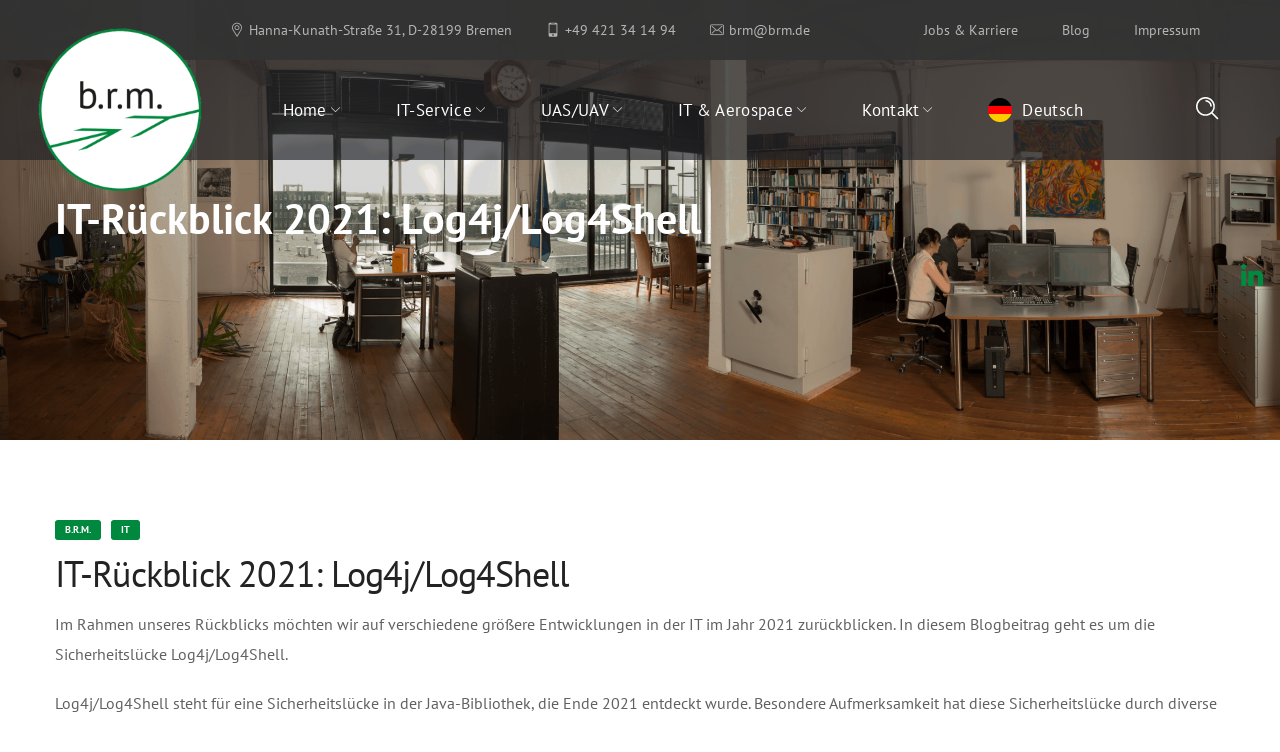

--- FILE ---
content_type: text/html; charset=UTF-8
request_url: https://brm.de/it-rueckblick-2021-log4j-log4shell/
body_size: 31343
content:
<!DOCTYPE html>
<html lang="de" prefix="og: http://ogp.me/ns#">
<head><meta http-equiv="Content-Type" content="text/html; charset=UTF-8"><script>if(navigator.userAgent.match(/MSIE|Internet Explorer/i)||navigator.userAgent.match(/Trident\/7\..*?rv:11/i)){var href=document.location.href;if(!href.match(/[?&]nowprocket/)){if(href.indexOf("?")==-1){if(href.indexOf("#")==-1){document.location.href=href+"?nowprocket=1"}else{document.location.href=href.replace("#","?nowprocket=1#")}}else{if(href.indexOf("#")==-1){document.location.href=href+"&nowprocket=1"}else{document.location.href=href.replace("#","&nowprocket=1#")}}}}</script><script>(()=>{class RocketLazyLoadScripts{constructor(){this.v="2.0.4",this.userEvents=["keydown","keyup","mousedown","mouseup","mousemove","mouseover","mouseout","touchmove","touchstart","touchend","touchcancel","wheel","click","dblclick","input"],this.attributeEvents=["onblur","onclick","oncontextmenu","ondblclick","onfocus","onmousedown","onmouseenter","onmouseleave","onmousemove","onmouseout","onmouseover","onmouseup","onmousewheel","onscroll","onsubmit"]}async t(){this.i(),this.o(),/iP(ad|hone)/.test(navigator.userAgent)&&this.h(),this.u(),this.l(this),this.m(),this.k(this),this.p(this),this._(),await Promise.all([this.R(),this.L()]),this.lastBreath=Date.now(),this.S(this),this.P(),this.D(),this.O(),this.M(),await this.C(this.delayedScripts.normal),await this.C(this.delayedScripts.defer),await this.C(this.delayedScripts.async),await this.T(),await this.F(),await this.j(),await this.A(),window.dispatchEvent(new Event("rocket-allScriptsLoaded")),this.everythingLoaded=!0,this.lastTouchEnd&&await new Promise(t=>setTimeout(t,500-Date.now()+this.lastTouchEnd)),this.I(),this.H(),this.U(),this.W()}i(){this.CSPIssue=sessionStorage.getItem("rocketCSPIssue"),document.addEventListener("securitypolicyviolation",t=>{this.CSPIssue||"script-src-elem"!==t.violatedDirective||"data"!==t.blockedURI||(this.CSPIssue=!0,sessionStorage.setItem("rocketCSPIssue",!0))},{isRocket:!0})}o(){window.addEventListener("pageshow",t=>{this.persisted=t.persisted,this.realWindowLoadedFired=!0},{isRocket:!0}),window.addEventListener("pagehide",()=>{this.onFirstUserAction=null},{isRocket:!0})}h(){let t;function e(e){t=e}window.addEventListener("touchstart",e,{isRocket:!0}),window.addEventListener("touchend",function i(o){o.changedTouches[0]&&t.changedTouches[0]&&Math.abs(o.changedTouches[0].pageX-t.changedTouches[0].pageX)<10&&Math.abs(o.changedTouches[0].pageY-t.changedTouches[0].pageY)<10&&o.timeStamp-t.timeStamp<200&&(window.removeEventListener("touchstart",e,{isRocket:!0}),window.removeEventListener("touchend",i,{isRocket:!0}),"INPUT"===o.target.tagName&&"text"===o.target.type||(o.target.dispatchEvent(new TouchEvent("touchend",{target:o.target,bubbles:!0})),o.target.dispatchEvent(new MouseEvent("mouseover",{target:o.target,bubbles:!0})),o.target.dispatchEvent(new PointerEvent("click",{target:o.target,bubbles:!0,cancelable:!0,detail:1,clientX:o.changedTouches[0].clientX,clientY:o.changedTouches[0].clientY})),event.preventDefault()))},{isRocket:!0})}q(t){this.userActionTriggered||("mousemove"!==t.type||this.firstMousemoveIgnored?"keyup"===t.type||"mouseover"===t.type||"mouseout"===t.type||(this.userActionTriggered=!0,this.onFirstUserAction&&this.onFirstUserAction()):this.firstMousemoveIgnored=!0),"click"===t.type&&t.preventDefault(),t.stopPropagation(),t.stopImmediatePropagation(),"touchstart"===this.lastEvent&&"touchend"===t.type&&(this.lastTouchEnd=Date.now()),"click"===t.type&&(this.lastTouchEnd=0),this.lastEvent=t.type,t.composedPath&&t.composedPath()[0].getRootNode()instanceof ShadowRoot&&(t.rocketTarget=t.composedPath()[0]),this.savedUserEvents.push(t)}u(){this.savedUserEvents=[],this.userEventHandler=this.q.bind(this),this.userEvents.forEach(t=>window.addEventListener(t,this.userEventHandler,{passive:!1,isRocket:!0})),document.addEventListener("visibilitychange",this.userEventHandler,{isRocket:!0})}U(){this.userEvents.forEach(t=>window.removeEventListener(t,this.userEventHandler,{passive:!1,isRocket:!0})),document.removeEventListener("visibilitychange",this.userEventHandler,{isRocket:!0}),this.savedUserEvents.forEach(t=>{(t.rocketTarget||t.target).dispatchEvent(new window[t.constructor.name](t.type,t))})}m(){const t="return false",e=Array.from(this.attributeEvents,t=>"data-rocket-"+t),i="["+this.attributeEvents.join("],[")+"]",o="[data-rocket-"+this.attributeEvents.join("],[data-rocket-")+"]",s=(e,i,o)=>{o&&o!==t&&(e.setAttribute("data-rocket-"+i,o),e["rocket"+i]=new Function("event",o),e.setAttribute(i,t))};new MutationObserver(t=>{for(const n of t)"attributes"===n.type&&(n.attributeName.startsWith("data-rocket-")||this.everythingLoaded?n.attributeName.startsWith("data-rocket-")&&this.everythingLoaded&&this.N(n.target,n.attributeName.substring(12)):s(n.target,n.attributeName,n.target.getAttribute(n.attributeName))),"childList"===n.type&&n.addedNodes.forEach(t=>{if(t.nodeType===Node.ELEMENT_NODE)if(this.everythingLoaded)for(const i of[t,...t.querySelectorAll(o)])for(const t of i.getAttributeNames())e.includes(t)&&this.N(i,t.substring(12));else for(const e of[t,...t.querySelectorAll(i)])for(const t of e.getAttributeNames())this.attributeEvents.includes(t)&&s(e,t,e.getAttribute(t))})}).observe(document,{subtree:!0,childList:!0,attributeFilter:[...this.attributeEvents,...e]})}I(){this.attributeEvents.forEach(t=>{document.querySelectorAll("[data-rocket-"+t+"]").forEach(e=>{this.N(e,t)})})}N(t,e){const i=t.getAttribute("data-rocket-"+e);i&&(t.setAttribute(e,i),t.removeAttribute("data-rocket-"+e))}k(t){Object.defineProperty(HTMLElement.prototype,"onclick",{get(){return this.rocketonclick||null},set(e){this.rocketonclick=e,this.setAttribute(t.everythingLoaded?"onclick":"data-rocket-onclick","this.rocketonclick(event)")}})}S(t){function e(e,i){let o=e[i];e[i]=null,Object.defineProperty(e,i,{get:()=>o,set(s){t.everythingLoaded?o=s:e["rocket"+i]=o=s}})}e(document,"onreadystatechange"),e(window,"onload"),e(window,"onpageshow");try{Object.defineProperty(document,"readyState",{get:()=>t.rocketReadyState,set(e){t.rocketReadyState=e},configurable:!0}),document.readyState="loading"}catch(t){console.log("WPRocket DJE readyState conflict, bypassing")}}l(t){this.originalAddEventListener=EventTarget.prototype.addEventListener,this.originalRemoveEventListener=EventTarget.prototype.removeEventListener,this.savedEventListeners=[],EventTarget.prototype.addEventListener=function(e,i,o){o&&o.isRocket||!t.B(e,this)&&!t.userEvents.includes(e)||t.B(e,this)&&!t.userActionTriggered||e.startsWith("rocket-")||t.everythingLoaded?t.originalAddEventListener.call(this,e,i,o):(t.savedEventListeners.push({target:this,remove:!1,type:e,func:i,options:o}),"mouseenter"!==e&&"mouseleave"!==e||t.originalAddEventListener.call(this,e,t.savedUserEvents.push,o))},EventTarget.prototype.removeEventListener=function(e,i,o){o&&o.isRocket||!t.B(e,this)&&!t.userEvents.includes(e)||t.B(e,this)&&!t.userActionTriggered||e.startsWith("rocket-")||t.everythingLoaded?t.originalRemoveEventListener.call(this,e,i,o):t.savedEventListeners.push({target:this,remove:!0,type:e,func:i,options:o})}}J(t,e){this.savedEventListeners=this.savedEventListeners.filter(i=>{let o=i.type,s=i.target||window;return e!==o||t!==s||(this.B(o,s)&&(i.type="rocket-"+o),this.$(i),!1)})}H(){EventTarget.prototype.addEventListener=this.originalAddEventListener,EventTarget.prototype.removeEventListener=this.originalRemoveEventListener,this.savedEventListeners.forEach(t=>this.$(t))}$(t){t.remove?this.originalRemoveEventListener.call(t.target,t.type,t.func,t.options):this.originalAddEventListener.call(t.target,t.type,t.func,t.options)}p(t){let e;function i(e){return t.everythingLoaded?e:e.split(" ").map(t=>"load"===t||t.startsWith("load.")?"rocket-jquery-load":t).join(" ")}function o(o){function s(e){const s=o.fn[e];o.fn[e]=o.fn.init.prototype[e]=function(){return this[0]===window&&t.userActionTriggered&&("string"==typeof arguments[0]||arguments[0]instanceof String?arguments[0]=i(arguments[0]):"object"==typeof arguments[0]&&Object.keys(arguments[0]).forEach(t=>{const e=arguments[0][t];delete arguments[0][t],arguments[0][i(t)]=e})),s.apply(this,arguments),this}}if(o&&o.fn&&!t.allJQueries.includes(o)){const e={DOMContentLoaded:[],"rocket-DOMContentLoaded":[]};for(const t in e)document.addEventListener(t,()=>{e[t].forEach(t=>t())},{isRocket:!0});o.fn.ready=o.fn.init.prototype.ready=function(i){function s(){parseInt(o.fn.jquery)>2?setTimeout(()=>i.bind(document)(o)):i.bind(document)(o)}return"function"==typeof i&&(t.realDomReadyFired?!t.userActionTriggered||t.fauxDomReadyFired?s():e["rocket-DOMContentLoaded"].push(s):e.DOMContentLoaded.push(s)),o([])},s("on"),s("one"),s("off"),t.allJQueries.push(o)}e=o}t.allJQueries=[],o(window.jQuery),Object.defineProperty(window,"jQuery",{get:()=>e,set(t){o(t)}})}P(){const t=new Map;document.write=document.writeln=function(e){const i=document.currentScript,o=document.createRange(),s=i.parentElement;let n=t.get(i);void 0===n&&(n=i.nextSibling,t.set(i,n));const c=document.createDocumentFragment();o.setStart(c,0),c.appendChild(o.createContextualFragment(e)),s.insertBefore(c,n)}}async R(){return new Promise(t=>{this.userActionTriggered?t():this.onFirstUserAction=t})}async L(){return new Promise(t=>{document.addEventListener("DOMContentLoaded",()=>{this.realDomReadyFired=!0,t()},{isRocket:!0})})}async j(){return this.realWindowLoadedFired?Promise.resolve():new Promise(t=>{window.addEventListener("load",t,{isRocket:!0})})}M(){this.pendingScripts=[];this.scriptsMutationObserver=new MutationObserver(t=>{for(const e of t)e.addedNodes.forEach(t=>{"SCRIPT"!==t.tagName||t.noModule||t.isWPRocket||this.pendingScripts.push({script:t,promise:new Promise(e=>{const i=()=>{const i=this.pendingScripts.findIndex(e=>e.script===t);i>=0&&this.pendingScripts.splice(i,1),e()};t.addEventListener("load",i,{isRocket:!0}),t.addEventListener("error",i,{isRocket:!0}),setTimeout(i,1e3)})})})}),this.scriptsMutationObserver.observe(document,{childList:!0,subtree:!0})}async F(){await this.X(),this.pendingScripts.length?(await this.pendingScripts[0].promise,await this.F()):this.scriptsMutationObserver.disconnect()}D(){this.delayedScripts={normal:[],async:[],defer:[]},document.querySelectorAll("script[type$=rocketlazyloadscript]").forEach(t=>{t.hasAttribute("data-rocket-src")?t.hasAttribute("async")&&!1!==t.async?this.delayedScripts.async.push(t):t.hasAttribute("defer")&&!1!==t.defer||"module"===t.getAttribute("data-rocket-type")?this.delayedScripts.defer.push(t):this.delayedScripts.normal.push(t):this.delayedScripts.normal.push(t)})}async _(){await this.L();let t=[];document.querySelectorAll("script[type$=rocketlazyloadscript][data-rocket-src]").forEach(e=>{let i=e.getAttribute("data-rocket-src");if(i&&!i.startsWith("data:")){i.startsWith("//")&&(i=location.protocol+i);try{const o=new URL(i).origin;o!==location.origin&&t.push({src:o,crossOrigin:e.crossOrigin||"module"===e.getAttribute("data-rocket-type")})}catch(t){}}}),t=[...new Map(t.map(t=>[JSON.stringify(t),t])).values()],this.Y(t,"preconnect")}async G(t){if(await this.K(),!0!==t.noModule||!("noModule"in HTMLScriptElement.prototype))return new Promise(e=>{let i;function o(){(i||t).setAttribute("data-rocket-status","executed"),e()}try{if(navigator.userAgent.includes("Firefox/")||""===navigator.vendor||this.CSPIssue)i=document.createElement("script"),[...t.attributes].forEach(t=>{let e=t.nodeName;"type"!==e&&("data-rocket-type"===e&&(e="type"),"data-rocket-src"===e&&(e="src"),i.setAttribute(e,t.nodeValue))}),t.text&&(i.text=t.text),t.nonce&&(i.nonce=t.nonce),i.hasAttribute("src")?(i.addEventListener("load",o,{isRocket:!0}),i.addEventListener("error",()=>{i.setAttribute("data-rocket-status","failed-network"),e()},{isRocket:!0}),setTimeout(()=>{i.isConnected||e()},1)):(i.text=t.text,o()),i.isWPRocket=!0,t.parentNode.replaceChild(i,t);else{const i=t.getAttribute("data-rocket-type"),s=t.getAttribute("data-rocket-src");i?(t.type=i,t.removeAttribute("data-rocket-type")):t.removeAttribute("type"),t.addEventListener("load",o,{isRocket:!0}),t.addEventListener("error",i=>{this.CSPIssue&&i.target.src.startsWith("data:")?(console.log("WPRocket: CSP fallback activated"),t.removeAttribute("src"),this.G(t).then(e)):(t.setAttribute("data-rocket-status","failed-network"),e())},{isRocket:!0}),s?(t.fetchPriority="high",t.removeAttribute("data-rocket-src"),t.src=s):t.src="data:text/javascript;base64,"+window.btoa(unescape(encodeURIComponent(t.text)))}}catch(i){t.setAttribute("data-rocket-status","failed-transform"),e()}});t.setAttribute("data-rocket-status","skipped")}async C(t){const e=t.shift();return e?(e.isConnected&&await this.G(e),this.C(t)):Promise.resolve()}O(){this.Y([...this.delayedScripts.normal,...this.delayedScripts.defer,...this.delayedScripts.async],"preload")}Y(t,e){this.trash=this.trash||[];let i=!0;var o=document.createDocumentFragment();t.forEach(t=>{const s=t.getAttribute&&t.getAttribute("data-rocket-src")||t.src;if(s&&!s.startsWith("data:")){const n=document.createElement("link");n.href=s,n.rel=e,"preconnect"!==e&&(n.as="script",n.fetchPriority=i?"high":"low"),t.getAttribute&&"module"===t.getAttribute("data-rocket-type")&&(n.crossOrigin=!0),t.crossOrigin&&(n.crossOrigin=t.crossOrigin),t.integrity&&(n.integrity=t.integrity),t.nonce&&(n.nonce=t.nonce),o.appendChild(n),this.trash.push(n),i=!1}}),document.head.appendChild(o)}W(){this.trash.forEach(t=>t.remove())}async T(){try{document.readyState="interactive"}catch(t){}this.fauxDomReadyFired=!0;try{await this.K(),this.J(document,"readystatechange"),document.dispatchEvent(new Event("rocket-readystatechange")),await this.K(),document.rocketonreadystatechange&&document.rocketonreadystatechange(),await this.K(),this.J(document,"DOMContentLoaded"),document.dispatchEvent(new Event("rocket-DOMContentLoaded")),await this.K(),this.J(window,"DOMContentLoaded"),window.dispatchEvent(new Event("rocket-DOMContentLoaded"))}catch(t){console.error(t)}}async A(){try{document.readyState="complete"}catch(t){}try{await this.K(),this.J(document,"readystatechange"),document.dispatchEvent(new Event("rocket-readystatechange")),await this.K(),document.rocketonreadystatechange&&document.rocketonreadystatechange(),await this.K(),this.J(window,"load"),window.dispatchEvent(new Event("rocket-load")),await this.K(),window.rocketonload&&window.rocketonload(),await this.K(),this.allJQueries.forEach(t=>t(window).trigger("rocket-jquery-load")),await this.K(),this.J(window,"pageshow");const t=new Event("rocket-pageshow");t.persisted=this.persisted,window.dispatchEvent(t),await this.K(),window.rocketonpageshow&&window.rocketonpageshow({persisted:this.persisted})}catch(t){console.error(t)}}async K(){Date.now()-this.lastBreath>45&&(await this.X(),this.lastBreath=Date.now())}async X(){return document.hidden?new Promise(t=>setTimeout(t)):new Promise(t=>requestAnimationFrame(t))}B(t,e){return e===document&&"readystatechange"===t||(e===document&&"DOMContentLoaded"===t||(e===window&&"DOMContentLoaded"===t||(e===window&&"load"===t||e===window&&"pageshow"===t)))}static run(){(new RocketLazyLoadScripts).t()}}RocketLazyLoadScripts.run()})();</script>
    
    <meta name="viewport" content="width=device-width, initial-scale=1, maximum-scale=1">
    <meta http-equiv="X-UA-Compatible" content="IE=Edge">
    <meta name='robots' content='index, follow, max-image-preview:large, max-snippet:-1, max-video-preview:-1' />
	<style>img:is([sizes="auto" i], [sizes^="auto," i]) { contain-intrinsic-size: 3000px 1500px }</style>
	
<!-- Easy Social Share Buttons for WordPress v.10.7.1 https://socialsharingplugin.com -->
<meta property="og:image" content="https://brm.de/wp-content/uploads/2022/02/IT-Service-Bremen-Blogbeitrag-Log4j-Log4Shell-scaled.jpg" />
<meta property="og:image:secure_url" content="https://brm.de/wp-content/uploads/2022/02/IT-Service-Bremen-Blogbeitrag-Log4j-Log4Shell-scaled.jpg" />
<meta property="og:image:width" content="2560" />
<meta property="og:image:height" content="1710" />
<!-- / Easy Social Share Buttons for WordPress -->
<meta name="twitter:image" content="https://brm.de/wp-content/uploads/2022/02/IT-Service-Bremen-Blogbeitrag-Log4j-Log4Shell-scaled.jpg" />

	<!-- This site is optimized with the Yoast SEO Premium plugin v26.2 (Yoast SEO v26.2) - https://yoast.com/wordpress/plugins/seo/ -->
	<title>IT-Rückblick 2021: Log4j/Log4Shell - b.r.m.</title>
	<meta name="description" content="Im Rahmen unseres Rückblicks möchten wir auf verschiedene größere Entwicklungen in der IT im Jahr 2021 zurückblicken." />
	<link rel="canonical" href="https://brm.de/it-rueckblick-2021-log4j-log4shell/" />
	<meta property="og:locale" content="de_DE" />
	<meta property="og:type" content="article" />
	<meta property="og:title" content="IT-Rückblick 2021: Log4j/Log4Shell" />
	<meta property="og:description" content="Im Rahmen unseres Rückblicks möchten wir auf verschiedene größere Entwicklungen in der IT im Jahr 2021 zurückblicken." />
	<meta property="og:url" content="https://brm.de/it-rueckblick-2021-log4j-log4shell/" />
	<meta property="og:site_name" content="b.r.m." />
	<meta property="article:published_time" content="2022-02-03T15:30:08+00:00" />
	<meta property="article:modified_time" content="2022-05-02T13:37:22+00:00" />
	<meta name="author" content="admin" />
	<meta name="twitter:card" content="summary_large_image" />
	<meta name="twitter:title" content="IT-Rückblick 2021: Log4j/Log4Shell" />
	<meta name="twitter:description" content="Im Rahmen unseres Rückblicks möchten wir auf verschiedene größere Entwicklungen in der IT im Jahr 2021 zurückblicken." />
	<meta name="twitter:label1" content="Verfasst von" />
	<meta name="twitter:data1" content="admin" />
	<meta name="twitter:label2" content="Geschätzte Lesezeit" />
	<meta name="twitter:data2" content="2 Minuten" />
	<script type="application/ld+json" class="yoast-schema-graph">{"@context":"https://schema.org","@graph":[{"@type":"Article","@id":"https://brm.de/it-rueckblick-2021-log4j-log4shell/#article","isPartOf":{"@id":"https://brm.de/it-rueckblick-2021-log4j-log4shell/"},"author":{"name":"admin","@id":"https://brm.de/#/schema/person/e70484d0c4dd96cd08ceb5f144a52a4b"},"headline":"IT-Rückblick 2021: Log4j/Log4Shell","datePublished":"2022-02-03T15:30:08+00:00","dateModified":"2022-05-02T13:37:22+00:00","mainEntityOfPage":{"@id":"https://brm.de/it-rueckblick-2021-log4j-log4shell/"},"wordCount":230,"publisher":{"@id":"https://brm.de/#organization"},"image":{"@id":"https://brm.de/it-rueckblick-2021-log4j-log4shell/#primaryimage"},"thumbnailUrl":"https://brm.de/wp-content/uploads/2022/02/IT-Service-Bremen-Blogbeitrag-Log4j-Log4Shell-scaled.jpg","articleSection":["b.r.m.","IT"],"inLanguage":"de"},{"@type":"WebPage","@id":"https://brm.de/it-rueckblick-2021-log4j-log4shell/","url":"https://brm.de/it-rueckblick-2021-log4j-log4shell/","name":"IT-Rückblick 2021: Log4j/Log4Shell - b.r.m.","isPartOf":{"@id":"https://brm.de/#website"},"primaryImageOfPage":{"@id":"https://brm.de/it-rueckblick-2021-log4j-log4shell/#primaryimage"},"image":{"@id":"https://brm.de/it-rueckblick-2021-log4j-log4shell/#primaryimage"},"thumbnailUrl":"https://brm.de/wp-content/uploads/2022/02/IT-Service-Bremen-Blogbeitrag-Log4j-Log4Shell-scaled.jpg","datePublished":"2022-02-03T15:30:08+00:00","dateModified":"2022-05-02T13:37:22+00:00","description":"Im Rahmen unseres Rückblicks möchten wir auf verschiedene größere Entwicklungen in der IT im Jahr 2021 zurückblicken.","breadcrumb":{"@id":"https://brm.de/it-rueckblick-2021-log4j-log4shell/#breadcrumb"},"inLanguage":"de","potentialAction":[{"@type":"ReadAction","target":["https://brm.de/it-rueckblick-2021-log4j-log4shell/"]}]},{"@type":"ImageObject","inLanguage":"de","@id":"https://brm.de/it-rueckblick-2021-log4j-log4shell/#primaryimage","url":"https://brm.de/wp-content/uploads/2022/02/IT-Service-Bremen-Blogbeitrag-Log4j-Log4Shell-scaled.jpg","contentUrl":"https://brm.de/wp-content/uploads/2022/02/IT-Service-Bremen-Blogbeitrag-Log4j-Log4Shell-scaled.jpg","width":2560,"height":1710},{"@type":"BreadcrumbList","@id":"https://brm.de/it-rueckblick-2021-log4j-log4shell/#breadcrumb","itemListElement":[{"@type":"ListItem","position":1,"name":"Home","item":"https://brm.de/"},{"@type":"ListItem","position":2,"name":"IT-Rückblick 2021: Log4j/Log4Shell"}]},{"@type":"WebSite","@id":"https://brm.de/#website","url":"https://brm.de/","name":"b.r.m.","description":"b.r.m. IT &amp; Aerospace GmbH","publisher":{"@id":"https://brm.de/#organization"},"potentialAction":[{"@type":"SearchAction","target":{"@type":"EntryPoint","urlTemplate":"https://brm.de/?s={search_term_string}"},"query-input":{"@type":"PropertyValueSpecification","valueRequired":true,"valueName":"search_term_string"}}],"inLanguage":"de"},{"@type":"Organization","@id":"https://brm.de/#organization","name":"b.r.m.","url":"https://brm.de/","logo":{"@type":"ImageObject","inLanguage":"de","@id":"https://brm.de/#/schema/logo/image/","url":"https://brm.de/wp-content/uploads/2020/10/brm_logo.png","contentUrl":"https://brm.de/wp-content/uploads/2020/10/brm_logo.png","width":500,"height":500,"caption":"b.r.m."},"image":{"@id":"https://brm.de/#/schema/logo/image/"}},{"@type":"Person","@id":"https://brm.de/#/schema/person/e70484d0c4dd96cd08ceb5f144a52a4b","name":"admin","image":{"@type":"ImageObject","inLanguage":"de","@id":"https://brm.de/#/schema/person/image/","url":"https://secure.gravatar.com/avatar/34b3a6bc42e29f29a3d316dd30e161d30fe61b5a439dbfca5af5d4c0b960010a?s=96&d=mm&r=g","contentUrl":"https://secure.gravatar.com/avatar/34b3a6bc42e29f29a3d316dd30e161d30fe61b5a439dbfca5af5d4c0b960010a?s=96&d=mm&r=g","caption":"admin"},"sameAs":["https://web.brm.de"]}]}</script>
	<!-- / Yoast SEO Premium plugin. -->


                <script type="rocketlazyloadscript" id="omgf-pro-remove-async-google-fonts" data-rocket-type="text/javascript"
                        data-rocket-src="[data-uri]"></script>
			

<link rel="alternate" type="application/rss+xml" title="b.r.m. &raquo; Feed" href="https://brm.de/feed/" />
<link rel="alternate" type="application/rss+xml" title="b.r.m. &raquo; Kommentar-Feed" href="https://brm.de/comments/feed/" />
<style id='wp-emoji-styles-inline-css' type='text/css'>

	img.wp-smiley, img.emoji {
		display: inline !important;
		border: none !important;
		box-shadow: none !important;
		height: 1em !important;
		width: 1em !important;
		margin: 0 0.07em !important;
		vertical-align: -0.1em !important;
		background: none !important;
		padding: 0 !important;
	}
</style>
<link rel='stylesheet' id='wp-block-library-css' href='https://brm.de/wp-includes/css/dist/block-library/style.min.css?ver=6.8.3' type='text/css' media='all' />
<style id='classic-theme-styles-inline-css' type='text/css'>
/*! This file is auto-generated */
.wp-block-button__link{color:#fff;background-color:#32373c;border-radius:9999px;box-shadow:none;text-decoration:none;padding:calc(.667em + 2px) calc(1.333em + 2px);font-size:1.125em}.wp-block-file__button{background:#32373c;color:#fff;text-decoration:none}
</style>
<style id='global-styles-inline-css' type='text/css'>
:root{--wp--preset--aspect-ratio--square: 1;--wp--preset--aspect-ratio--4-3: 4/3;--wp--preset--aspect-ratio--3-4: 3/4;--wp--preset--aspect-ratio--3-2: 3/2;--wp--preset--aspect-ratio--2-3: 2/3;--wp--preset--aspect-ratio--16-9: 16/9;--wp--preset--aspect-ratio--9-16: 9/16;--wp--preset--color--black: #000000;--wp--preset--color--cyan-bluish-gray: #abb8c3;--wp--preset--color--white: #ffffff;--wp--preset--color--pale-pink: #f78da7;--wp--preset--color--vivid-red: #cf2e2e;--wp--preset--color--luminous-vivid-orange: #ff6900;--wp--preset--color--luminous-vivid-amber: #fcb900;--wp--preset--color--light-green-cyan: #7bdcb5;--wp--preset--color--vivid-green-cyan: #00d084;--wp--preset--color--pale-cyan-blue: #8ed1fc;--wp--preset--color--vivid-cyan-blue: #0693e3;--wp--preset--color--vivid-purple: #9b51e0;--wp--preset--gradient--vivid-cyan-blue-to-vivid-purple: linear-gradient(135deg,rgba(6,147,227,1) 0%,rgb(155,81,224) 100%);--wp--preset--gradient--light-green-cyan-to-vivid-green-cyan: linear-gradient(135deg,rgb(122,220,180) 0%,rgb(0,208,130) 100%);--wp--preset--gradient--luminous-vivid-amber-to-luminous-vivid-orange: linear-gradient(135deg,rgba(252,185,0,1) 0%,rgba(255,105,0,1) 100%);--wp--preset--gradient--luminous-vivid-orange-to-vivid-red: linear-gradient(135deg,rgba(255,105,0,1) 0%,rgb(207,46,46) 100%);--wp--preset--gradient--very-light-gray-to-cyan-bluish-gray: linear-gradient(135deg,rgb(238,238,238) 0%,rgb(169,184,195) 100%);--wp--preset--gradient--cool-to-warm-spectrum: linear-gradient(135deg,rgb(74,234,220) 0%,rgb(151,120,209) 20%,rgb(207,42,186) 40%,rgb(238,44,130) 60%,rgb(251,105,98) 80%,rgb(254,248,76) 100%);--wp--preset--gradient--blush-light-purple: linear-gradient(135deg,rgb(255,206,236) 0%,rgb(152,150,240) 100%);--wp--preset--gradient--blush-bordeaux: linear-gradient(135deg,rgb(254,205,165) 0%,rgb(254,45,45) 50%,rgb(107,0,62) 100%);--wp--preset--gradient--luminous-dusk: linear-gradient(135deg,rgb(255,203,112) 0%,rgb(199,81,192) 50%,rgb(65,88,208) 100%);--wp--preset--gradient--pale-ocean: linear-gradient(135deg,rgb(255,245,203) 0%,rgb(182,227,212) 50%,rgb(51,167,181) 100%);--wp--preset--gradient--electric-grass: linear-gradient(135deg,rgb(202,248,128) 0%,rgb(113,206,126) 100%);--wp--preset--gradient--midnight: linear-gradient(135deg,rgb(2,3,129) 0%,rgb(40,116,252) 100%);--wp--preset--font-size--small: 13px;--wp--preset--font-size--medium: 20px;--wp--preset--font-size--large: 36px;--wp--preset--font-size--x-large: 42px;--wp--preset--spacing--20: 0.44rem;--wp--preset--spacing--30: 0.67rem;--wp--preset--spacing--40: 1rem;--wp--preset--spacing--50: 1.5rem;--wp--preset--spacing--60: 2.25rem;--wp--preset--spacing--70: 3.38rem;--wp--preset--spacing--80: 5.06rem;--wp--preset--shadow--natural: 6px 6px 9px rgba(0, 0, 0, 0.2);--wp--preset--shadow--deep: 12px 12px 50px rgba(0, 0, 0, 0.4);--wp--preset--shadow--sharp: 6px 6px 0px rgba(0, 0, 0, 0.2);--wp--preset--shadow--outlined: 6px 6px 0px -3px rgba(255, 255, 255, 1), 6px 6px rgba(0, 0, 0, 1);--wp--preset--shadow--crisp: 6px 6px 0px rgba(0, 0, 0, 1);}:where(.is-layout-flex){gap: 0.5em;}:where(.is-layout-grid){gap: 0.5em;}body .is-layout-flex{display: flex;}.is-layout-flex{flex-wrap: wrap;align-items: center;}.is-layout-flex > :is(*, div){margin: 0;}body .is-layout-grid{display: grid;}.is-layout-grid > :is(*, div){margin: 0;}:where(.wp-block-columns.is-layout-flex){gap: 2em;}:where(.wp-block-columns.is-layout-grid){gap: 2em;}:where(.wp-block-post-template.is-layout-flex){gap: 1.25em;}:where(.wp-block-post-template.is-layout-grid){gap: 1.25em;}.has-black-color{color: var(--wp--preset--color--black) !important;}.has-cyan-bluish-gray-color{color: var(--wp--preset--color--cyan-bluish-gray) !important;}.has-white-color{color: var(--wp--preset--color--white) !important;}.has-pale-pink-color{color: var(--wp--preset--color--pale-pink) !important;}.has-vivid-red-color{color: var(--wp--preset--color--vivid-red) !important;}.has-luminous-vivid-orange-color{color: var(--wp--preset--color--luminous-vivid-orange) !important;}.has-luminous-vivid-amber-color{color: var(--wp--preset--color--luminous-vivid-amber) !important;}.has-light-green-cyan-color{color: var(--wp--preset--color--light-green-cyan) !important;}.has-vivid-green-cyan-color{color: var(--wp--preset--color--vivid-green-cyan) !important;}.has-pale-cyan-blue-color{color: var(--wp--preset--color--pale-cyan-blue) !important;}.has-vivid-cyan-blue-color{color: var(--wp--preset--color--vivid-cyan-blue) !important;}.has-vivid-purple-color{color: var(--wp--preset--color--vivid-purple) !important;}.has-black-background-color{background-color: var(--wp--preset--color--black) !important;}.has-cyan-bluish-gray-background-color{background-color: var(--wp--preset--color--cyan-bluish-gray) !important;}.has-white-background-color{background-color: var(--wp--preset--color--white) !important;}.has-pale-pink-background-color{background-color: var(--wp--preset--color--pale-pink) !important;}.has-vivid-red-background-color{background-color: var(--wp--preset--color--vivid-red) !important;}.has-luminous-vivid-orange-background-color{background-color: var(--wp--preset--color--luminous-vivid-orange) !important;}.has-luminous-vivid-amber-background-color{background-color: var(--wp--preset--color--luminous-vivid-amber) !important;}.has-light-green-cyan-background-color{background-color: var(--wp--preset--color--light-green-cyan) !important;}.has-vivid-green-cyan-background-color{background-color: var(--wp--preset--color--vivid-green-cyan) !important;}.has-pale-cyan-blue-background-color{background-color: var(--wp--preset--color--pale-cyan-blue) !important;}.has-vivid-cyan-blue-background-color{background-color: var(--wp--preset--color--vivid-cyan-blue) !important;}.has-vivid-purple-background-color{background-color: var(--wp--preset--color--vivid-purple) !important;}.has-black-border-color{border-color: var(--wp--preset--color--black) !important;}.has-cyan-bluish-gray-border-color{border-color: var(--wp--preset--color--cyan-bluish-gray) !important;}.has-white-border-color{border-color: var(--wp--preset--color--white) !important;}.has-pale-pink-border-color{border-color: var(--wp--preset--color--pale-pink) !important;}.has-vivid-red-border-color{border-color: var(--wp--preset--color--vivid-red) !important;}.has-luminous-vivid-orange-border-color{border-color: var(--wp--preset--color--luminous-vivid-orange) !important;}.has-luminous-vivid-amber-border-color{border-color: var(--wp--preset--color--luminous-vivid-amber) !important;}.has-light-green-cyan-border-color{border-color: var(--wp--preset--color--light-green-cyan) !important;}.has-vivid-green-cyan-border-color{border-color: var(--wp--preset--color--vivid-green-cyan) !important;}.has-pale-cyan-blue-border-color{border-color: var(--wp--preset--color--pale-cyan-blue) !important;}.has-vivid-cyan-blue-border-color{border-color: var(--wp--preset--color--vivid-cyan-blue) !important;}.has-vivid-purple-border-color{border-color: var(--wp--preset--color--vivid-purple) !important;}.has-vivid-cyan-blue-to-vivid-purple-gradient-background{background: var(--wp--preset--gradient--vivid-cyan-blue-to-vivid-purple) !important;}.has-light-green-cyan-to-vivid-green-cyan-gradient-background{background: var(--wp--preset--gradient--light-green-cyan-to-vivid-green-cyan) !important;}.has-luminous-vivid-amber-to-luminous-vivid-orange-gradient-background{background: var(--wp--preset--gradient--luminous-vivid-amber-to-luminous-vivid-orange) !important;}.has-luminous-vivid-orange-to-vivid-red-gradient-background{background: var(--wp--preset--gradient--luminous-vivid-orange-to-vivid-red) !important;}.has-very-light-gray-to-cyan-bluish-gray-gradient-background{background: var(--wp--preset--gradient--very-light-gray-to-cyan-bluish-gray) !important;}.has-cool-to-warm-spectrum-gradient-background{background: var(--wp--preset--gradient--cool-to-warm-spectrum) !important;}.has-blush-light-purple-gradient-background{background: var(--wp--preset--gradient--blush-light-purple) !important;}.has-blush-bordeaux-gradient-background{background: var(--wp--preset--gradient--blush-bordeaux) !important;}.has-luminous-dusk-gradient-background{background: var(--wp--preset--gradient--luminous-dusk) !important;}.has-pale-ocean-gradient-background{background: var(--wp--preset--gradient--pale-ocean) !important;}.has-electric-grass-gradient-background{background: var(--wp--preset--gradient--electric-grass) !important;}.has-midnight-gradient-background{background: var(--wp--preset--gradient--midnight) !important;}.has-small-font-size{font-size: var(--wp--preset--font-size--small) !important;}.has-medium-font-size{font-size: var(--wp--preset--font-size--medium) !important;}.has-large-font-size{font-size: var(--wp--preset--font-size--large) !important;}.has-x-large-font-size{font-size: var(--wp--preset--font-size--x-large) !important;}
:where(.wp-block-post-template.is-layout-flex){gap: 1.25em;}:where(.wp-block-post-template.is-layout-grid){gap: 1.25em;}
:where(.wp-block-columns.is-layout-flex){gap: 2em;}:where(.wp-block-columns.is-layout-grid){gap: 2em;}
:root :where(.wp-block-pullquote){font-size: 1.5em;line-height: 1.6;}
</style>
<link rel='stylesheet' id='weglot-css-css' href='https://brm.de/wp-content/plugins/weglot/dist/css/front-css.css?ver=5.2' type='text/css' media='all' />
<link rel='stylesheet' id='new-flag-css-css' href='https://brm.de/wp-content/plugins/weglot/dist/css/new-flags.css?ver=5.2' type='text/css' media='all' />
<link rel='stylesheet' id='wgl-parent-style-css' href='https://brm.de/wp-content/themes/integrio/style.css?ver=6.8.3' type='text/css' media='all' />
<link rel='stylesheet' id='integrio-default-style-css' href='https://brm.de/wp-content/themes/integrio-child/style.css?ver=6.8.3' type='text/css' media='all' />
<link rel='stylesheet' id='flaticon-css' href='https://brm.de/wp-content/themes/integrio/fonts/flaticon/flaticon.css?ver=6.8.3' type='text/css' media='all' />
<link rel='stylesheet' id='vc_font_awesome_5_shims-css' href='https://brm.de/wp-content/plugins/js_composer/assets/lib/vendor/node_modules/@fortawesome/fontawesome-free/css/v4-shims.min.css?ver=8.0.1' type='text/css' media='all' />
<link rel='stylesheet' id='vc_font_awesome_5-css' href='//brm.de/wp-content/uploads/omgf/plugins/js_composer/assets/lib/vendor/node_modules/@fortawesome/fontawesome-free/css/all.min.css?ver=1718219946&cached=1' type='text/css' media='all' />
<link rel='stylesheet' id='integrio-main-css' href='https://brm.de/wp-content/themes/integrio/css/main.css?ver=6.8.3' type='text/css' media='all' />
<style id='integrio-main-inline-css' type='text/css'>
body {font-family: PT Sans;font-size: 16px;line-height: 1.875;font-weight: 400;color: #616161;}#comments .commentlist .comment_info .meta-wrapper *,.author-info_name,blockquote cite,.blog-post_info-wrap > .meta-wrapper *,.integrio_module_time_line_vertical .time_line-title,.isotope-filter a .number_filter,.integrio-post-navigation .meta-wrapper span,.author-widget_text,body .comment-form-cookies-consent > label {font-family: PT Sans;}select,blockquote cite,body .footer .select__field:before,body input:not([type='checkbox']):not([type='submit'])::placeholder,ul.wgl-pagination li span,select::placeholder,textarea::placeholder,.integrio_module_message_box .message_content .message_text,.vc_wp_custommenu .menu .menu-item.current-menu-item > a,.blog-post.format-quote .blog-post_quote-author-pos,.integrio_module_testimonials .testimonials_quote,.recent-posts-widget .meta-wrapper a:hover,.vc_row .vc_toggle .vc_toggle_icon,.tagcloud a,.isotope-filter a,.integrio_module_pricing_plan .pricing_price_wrap .pricing_desc {color: #616161;}.integrio_module_title .external_link .button-read-more {line-height: 1.875;}h1,h2,h3,h4,h5,h6,h1 span,h2 span,h3 span,h4 span,h5 span,h6 span,h1 a,h2 a,h3 a,h4 a,h5 a,h6 a,.blog-post_cats,.column1 .item_title a,.integrio_twitter .twitt_title,.tagcloud-wrapper .title_tags,.strip_template .strip-item a span,.single_team_page .team-single_speaches-info .speech-info_desc span,.shortcode_tab_item_title,.index_number,.primary-nav.footer-menu .menu-item a {font-family: PT Sans;font-weight: ;}#comments .comment-reply-link,#comments .commentlist .comment_author_says,input[type="submit"],button,body .widget,body .widget .widget-title,body .widget_rss ul li .rss-date,body .widget .widget-title .widget-title_wrapper:before,body .widget_categories a,body .widget_product_categories a,body .widget_meta a,body .widget_archive a,body .widget_categories .post_count,body .widget_product_categories .post_count,body .widget_meta .post_count,body .widget_archive .post_count,label,legend,.wgl-social-share_pages.hovered_style .share_social-title,.blog-post_text-bg,.author-info_content .author-info_name,.button-read-more,.blog-post_meta_share .share_title,.blog-post_meta-date .date_post span,.blog-post_meta-categories a,.blog-post_meta-categories span,.blog-post_meta-date .date_post,.theme-header-font,.countdown-section .countdown-amount,.comments-title .number-comments,.integrio_module_progress_bar .progress_label,.integrio_module_double_headings,.integrio_module_infobox .infobox_icon_container .infobox_icon_number,.integrio_module_button.wgl_button .wgl_button_link,.integrio_module_pricing_plan .pricing_cur,.integrio_module_pricing_plan .pricing_price .price_decimal,.integrio_module_testimonials .testimonials_item:before,.integrio_module_testimonials .testimonials_status,.integrio_module_counter .counter_title,.integrio_module_videobox .title,.integrio_module_progress_bar .progress_value,.integrio_module_progress_bar .progress_units,.integrio_module_counter .counter_value_wrapper,.integrio_module_counter .counter_value_placeholder,.integrio_module_pricing_plan .pricing_plan_wrap .pricing_price_wrap,.integrio_module_ico_progress .progress_value_completed,.integrio_module_ico_progress .progress_value_min,.integrio_module_ico_progress .progress_value_max,.integrio_module_ico_progress .progress_point,.mashsb-count .counts,.mashsb-box .mashsb-buttons a .text,.prev-link,.next-link,.vc_row .vc_tta.vc_general.vc_tta-style-accordion_bordered .vc_tta-panel-title>a span,.widget.integrio_widget.integrio_banner-widget .banner-widget_text,.widget.integrio_widget.integrio_banner-widget .banner-widget_text_bg,.widget.integrio_widget.integrio_banner-widget .banner-widget_button,.widget.widget_wgl_posts .recent-posts-widget li > .recent-posts-content .post_title,.heading_subtitle,.info_prev-link_wrapper a,.info_next-link_wrapper a,.single_meta .single_info-share_social-wpapper > span.share_title,.single_team_page .team-single_speaches-info .speech-info_day,.single_team_page .team-info_wrapper .team-info_item,.single_info-share_social-wpapper > span,.single-portfolio .wgl_portfolio_item-meta,.portfolio_info_item-info_desc h5,.wgl_portfolio_item-meta .post_cats,.wgl_portfolio_item-cats,.wgl-pagination .page-numbers,.wpb-js-composer .wgl-container .vc_row .vc_general.vc_tta.vc_tta-tabs .vc_tta-tabs-container .vc_tta-tabs-list .vc_tta-tab > a,.wpb-js-composer .wgl-container .vc_chart.vc_round-chart[data-vc-legend="1"] .vc_chart-legend li,.isotope-filter a,body input:not([type='checkbox']):not([type='submit']),select,textarea,.blog-post.format-quote .blog-post_quote-author,body .comment-respond .comment-reply-title,.page-header_title,.wgl_module_team .team-department,.integrio_module_services_2 .services_link,.integrio_module_pricing_plan .pricing_content,.integrio_module_testimonials.type_inline_top .testimonials_meta_wrap:after,.integrio_module_testimonials .testimonials_position,.integrio_module_services_4 .services_subtitle,.dropcap,.dropcap-bg,.portfolio_info_item-info_desc span,.integrio_module_countdown .countdown-section .countdown-period,ul.wp-block-archives.wp-block-archives-list li a,ul.wp-block-categories.wp-block-categories-list li a,ul.wp-block-categories.wp-block-categories-list li .post_count,ul.wp-block-latest-posts li a{font-family: PT Sans;}.banner_404,.load_more_item,.integrio_module_time_line_horizontal .tlh_date,.wgl_portfolio_single-item .tagcloud .tagcloud_desc,.wgl_timetabs .timetabs_data .timetabs_item .item_time,.wgl_timetabs .timetabs_data .timetabs_item .content-wrapper .item_title,.wpb-js-composer .wgl-container .vc_row .vc_pie_chart .vc_pie_chart_value,.isotope-filter a.active,.isotope-filter a:hover,.wgl_timetabs .timetabs_headings .wgl_tab,blockquote{font-family: PT Sans;color: #232323;}body .footer select option,body .widget_wgl_posts .recent-posts-widget .post_title a,body .widget .widget-title .widget-title_wrapper,button,h1,h2,h3,h4,h5,h6,h1 span,h2 span,h3 span,h4 span,h5 span,h6 span,h1 a,h2 a,h3 a,h4 a,h5 a,h6 a,h3#reply-title a,.calendar_wrap tbody,.comment_author_says,.comment_author_says a,.tagcloud-wrapper .title_tags,.theme-header-color,.integrio_module_double_headings .heading_title,.integrio_module_testimonials .testimonials_item .testimonials_content_wrap .testimonials_name,.integrio_module_pricing_plan .pricing_plan_wrap .pricing_content > ul > li > b,.integrio_module_social .soc_icon,.integrio_module_counter .counter_value_wrapper,.integrio_module_carousel .slick-arrow,.integrio_module_message_box .message_close_button:hover,.prev-link-info_wrapper,.next-link-info_wrapper,.item_title a,.share_post-container:hover > a,.single_meta .blog-post_share-wrap > span.share_title,.single_meta .single_info-share_social-wpapper > span.share_title,.single_info-share_social-wpapper > span,.integrio_module_counter .counter_value_wrapper,.wgl_module_title.item_title .carousel_arrows a span:after,.wgl_module_team.info_under_image .team-department,.wgl_portfolio_item-wrapper .portfolio_link,.widget_product_search .woocommerce-product-search:after,.widget.integrio_widget.integrio_banner-widget .banner-widget_text,.wpb-js-composer .wgl-container .vc_row .vc_general.vc_tta.vc_tta-tabs .vc_tta-panels-container .vc_tta-panels .vc_tta-panel:not(.vc_active) .vc_tta-panel-heading .vc_tta-panel-title,.wpb-js-composer .wgl-container .vc_row .vc_general.vc_tta.vc_tta-tabs .vc_tta-tabs-container .vc_tta-tabs-list .vc_tta-tab:not(.vc_active) > a,.wpb-js-composer .wgl-container .vc_row .vc_toggle.vc_toggle_color_check.vc_toggle_active .vc_toggle_title .vc_toggle_icon,.under_image .wgl_portfolio_item-title .title a,.wpb-js-composer .wgl-container .vc_row .vc_toggle .vc_toggle_title,.button-read-more:hover,.wgl-pagination .page .current,.wgl-pagination .page-numbers:hover,body .widget_categories ul li a,body .widget_product_categories ul li a,body .widget_meta ul li a,body .widget_archive ul li a,.integrio_module_services_2 .services_link,ul.wp-block-archives.wp-block-archives-list li a,ul.wp-block-categories.wp-block-categories-list li a,ul.wp-block-latest-posts li a,.integrio_module_demo_item .di_title{color: #232323;}.integrio_module_title .carousel_arrows a span {background: #232323;}.integrio_module_infobox.infobox_alignment_left.title_divider .infobox_title:before,.integrio_module_infobox.infobox_alignment_right.title_divider .infobox_title:before,.integrio_module_carousel .slick-arrow:hover {background-color: #232323;}.integrio_module_title .carousel_arrows a span:before,.integrio_module_pricing_plan .pricing_highlighter,.wgl-pagination .page .current,.wgl-pagination .page-numbers:hover {border-color: #232323;}.wgl-theme-header .wgl-sticky-header .header_search{height: 100px !important;}#scroll_up {background-color: #00883e;color: #ffffff;}.primary-nav>div>ul,.primary-nav>ul,.sitepress_container > .wpml-ls li,.primary-nav ul li.mega-menu-links > ul > li{font-family: PT Sans;font-weight: ;line-height: 32px;font-size: 17px;}.primary-nav ul li ul,.wpml-ls,.sitepress_container > .wpml-ls ul ul li,.primary-nav ul li div.mega-menu-container{font-family: PT Sans;font-weight: 400;line-height: 30px;font-size: 16px;}.wgl-theme-header .header_search-field,.primary-nav ul li ul,.primary-nav ul li div.mega-menu-container,.wgl-theme-header .woo_mini_cart,.wpml-ls-legacy-dropdown .wpml-ls-current-language .wpml-ls-sub-menu{background-color: rgba(45,45,45,1);color: #ffffff;}.mobile_nav_wrapper,.wgl-menu_outer,.mobile_nav_wrapper .primary-nav ul li ul.sub-menu,.mobile_nav_wrapper .primary-nav ul li.mega-menu-links > ul.mega-menu > li > ul > li ul,.mobile_nav_wrapper .primary-nav ul li.mega-menu-links > ul.mega-menu > li > ul{background-color: rgba(255,255,255,1);color: #414141;}a,a:hover .wgl-icon,body ol > li:before,blockquote:before,button,button:focus,button:active,h3#reply-title a:hover,input[type="submit"]:hover,.mobile_nav_wrapper .primary-nav ul li ul .menu-item.current-menu-item > a,.mobile_nav_wrapper .primary-nav ul ul li.menu-item.current-menu-ancestor > a,.mobile_nav_wrapper .primary-nav > ul > li.current-menu-item > a,.mobile_nav_wrapper .primary-nav > ul > li.current_page_item > a,.mobile_nav_wrapper .primary-nav > ul > li.current-menu-ancestor > a,.mobile_nav_wrapper .primary-nav > ul > li.current-menu-parent > a,.mobile_nav_wrapper .primary-nav > ul > li.current_page_parent > a,.mobile_nav_wrapper .primary-nav > ul > li.current_page_ancestor > a,.author-info_social-wrapper,.blog-post_link:before,.blog-post_meta-categories span,.blog-post_title i,.blog-style-standard .blog-post:hover .blog-post_wrapper .blog-post_meta_info .meta-wrapper span,.blog-post_link>.link_post:hover,.blog-post.format-standard.link .blog-post_title:before,.blog-post_cats span,.blog-post_title a:hover,.button-read-more,.comment-respond .button__wrapper:hover input[type="submit"],.calendar_wrap thead,.copyright a:hover,.comment_author_says a:hover,.dropcap,.footer .wpcf7 input[type="submit"],.integrio_submit_wrapper:hover > i,.integrio_custom_button i,.integrio_custom_text a,.integrio_module_button .wgl_button_link:hover,.integrio_module_button.effect_3d .link_wrapper,.integrio_module_counter .counter_icon,.integrio_module_demo_item .di_button a:hover,.integrio_module_demo_item .di_title_wrap a:hover .di_title,.integrio_module_demo_item .di_title-wrap .di_subtitle,.integrio_module_social .soc_icon:hover,.integrio_twitter a,.integrio_module_testimonials.type_author_top_inline .testimonials_meta_wrap:after,.integrio_module_testimonials .testimonials_status,.integrio_module_circuit_services .services_subtitle,.integrio_module_circuit_services .services_item-icon,.integrio_module_flipbox .flipbox_front .flipbox_front_content,.integrio_module_services_3 .services_icon_wrapper,.integrio_module_services_4 .services_icon,.integrio_module_services_4:hover .services_number,.integrio_module_pricing_plan .pricing_plan_wrap .pricing_price_wrap,.load_more_works:hover,.load_more_wrapper .load_more_item:before,.load_more_wrapper .load_more_item:hover,.header_search .header_search-button > i:hover,.header_search-field .search-form:after,.page_404_wrapper .integrio_404_button .wgl_button_link:hover,.mc_form_inside #mc_signup_submit:hover,.share_post-container .share_social-wpapper ul li .share_post span.fa:hover,.share_link span.fa:hover,.share_post span.fa:hover,.share_post-container,.single_team_page .team-single_speaches-info .speech-info_desc span,.single_team_page .team-info_wrapper .team-info_item a:hover,.single-member-page .member-icon:hover,.single-member-page .team-link:hover,.single_team_page .team-single_speaches-info .speech-info_day,.single_team_page .team-info_icons a:hover,.team-icons .member-icon:hover,.vc_wp_custommenu .menu .menu-item.current-menu-item > a,.vc_wp_custommenu .menu .menu-item.current-menu-ancestor > a,.wpml-ls a:hover,.wpml-ls-legacy-dropdown .wpml-ls-current-language:hover > a,.wpml-ls-legacy-dropdown .wpml-ls-current-language a:hover,.wgl-container ul li:before,.wgl_portfolio_item-meta a:hover,.wgl_timetabs .timetabs_headings .wgl_tab.active .tab_subtitle,.wgl_timetabs .timetabs_headings .wgl_tab:hover .tab_subtitle,.wgl_portfolio_category-wrapper a:hover,.wgl_module_team .team-item_info .team-item_titles .team-title:hover,.wgl-icon:hover,.wgl-theme-color,.wgl_portfolio_item-wrapper .portfolio_link-icon:hover,.wgl_portfolio_item-corners,.wgl_portfolio_item-cats,.wpb-js-composer .vc_row .vc_tta.vc_general .vc_active .vc_tta-panel-title > a:before,.wgl-social-share_pages.hovered_style ul li a:hover,.integrio_module_time_line_horizontal .tlh_check_wrap,.integrio_module_testimonials .testimonials_item:before,.isotope-filter a:after,.wgl-container ul.integrio_slash li:before,.post_featured_bg .single_meta .author_post a:hover,.single_type-1 .single_meta .author_post a:hover,.single_type-2 .single_meta .author_post a:hover,.info_prev-link_wrapper > a,.info_next-link_wrapper > a,#comments .comment-reply-link,#comments .comment-reply-link:hover:before,#comments .commentlist .comment_info .meta-wrapper .comment-edit-link,.blog-style-standard .blog-post_meta-categories span + span:before,.blog-post_meta-categories span,.blog-post_meta-categories span:after,.meta-wrapper a:hover,.single-team .single_team_page .team-info_icons .team-icon:hover,.integrio_module_services_2 .services_link:hover,.integrio_module_services_2 .services_wrapper i,.integrio_module_double_headings .heading_subtitle,.integrio_module_counter .counter_value_wrapper .counter_value_suffix,.integrio_module_counter .counter_value_placeholder .counter_value_suffix,.wgl_portfolio_list-container .integrio_module_carousel.arrows_center_mode .slick-prev:hover:after,.wgl_portfolio_list-container .integrio_module_carousel.arrows_center_mode .slick-next:hover:after,.wgl_timetabs .timetabs_headings .wgl_tab .services_icon,ul.wp-block-archives.wp-block-archives-list li a:hover,ul.wp-block-categories.wp-block-categories-list li a:hover,ul.wp-block-categories.wp-block-categories-list li a:hover + .post_count,ul.wp-block-latest-posts li a:hover,.integrio_module_demo_item .di_title:before,.integrio_module_demo_item .di_title:after{color: #00883E;}header .header-link:hover,.hover_links a:hover {color: #00883E !important;}body .widget_nav_menu .current-menu-ancestor > a,body .widget_nav_menu .current-menu-item > a,body .widget_recent_entriesul li .post-date,body .widget_rss ul li .rss-date,body .widget_meta ul li .post_count,body .widget_archive ul li > a:before,body .widget_product_categories ul li a:hover + .post_count,body .widget_archive ul li a:hover + .post_count,body .widget .widget-title .widget-title_wrapper:before,.recent-posts-widget .meta-wrapper a,.widget.integrio_widget.integrio_banner-widget .banner-widget_text .tags_title:after,.widget.widget_archive ul li a:hover,.widget.widget_categories ul li a:hover,.widget.widget_categories ul li a:hover + span,.widget.widget_recent_comments ul li a,.widget.widget_pages ul li a:hover,.widget.widget_meta ul li a:hover,.author-widget_social a:hover,.widget.widget_recent_comments ul li span.comment-author-link a:hover,.widget.widget_recent_comments ul li a:hover,.widget.widget_recent_entries ul li a:hover,.widget.widget_nav_menu ul li a:hover,.widget.widget_wgl_posts .recent-posts-widget li > .recent-posts-content .post_title a:hover,.recent-posts-widget .meta-wrapper a,.isotope-filter a .number_filter{color: #00883E;}.single_team_page .team-title:before,.slick-dots li button,.integrio_module_double_headings .heading_title .heading_divider,.integrio_module_double_headings .heading_title .heading_divider:before,.integrio_module_double_headings .heading_title .heading_divider:after,.wpml-ls-legacy-dropdown .wpml-ls-sub-menu .wpml-ls-item a span:before,.wgl-container ul.integrio_plus li:after,.wgl-container ul.integrio_plus li:before,.wgl-container ul.integrio_dash li:before,#multiscroll-nav span,#multiscroll-nav li .active span,input[type="submit"],.button-read-more:before,ul.wp-block-categories.wp-block-categories-list li a:hover:after{background: #00883E;}::selection,#comments > h3:after,button:hover,mark,span.highlighter,.vc_wp_custommenu .menu .menu-item a:before,.primary-nav ul li.mega-menu.mega-cat div.mega-menu-container ul.mega-menu.cats-horizontal > li.is-active > a,.primary-nav .lavalamp-object,.sitepress_container > .wpml-ls ul ul li a:hover,.blog-post_cats span a,.button__wrapper:hover:after,.calendar_wrap caption,.comment-reply-title:after,.footer .wpcf7 input[type="submit"]:hover,.integrio_divider .integrio_divider_line .integrio_divider_custom .divider_line,.integrio_module_cats .cats_item-count,.integrio_module_progress_bar .progress_bar,.integrio_module_infobox.type_tile:hover:before,.integrio_module_social.with_bg .soc_icon,.integrio_module_title:after,.integrio_module_title .carousel_arrows a:hover span,.integrio_module_videobox .videobox_link,.integrio_module_carousel.pagination_circle_border .slick-dots li.slick-active button,.integrio_module_carousel.pagination_line .slick-dots li button:before,.integrio_module_carousel.pagination_square .slick-dots li,.integrio_module_ico_progress .progress_completed,.integrio_module_services_3 .services_icon_wrapper .services_circle_wrapper .services_circle,.integrio_module_time_line_horizontal .tlh_check_wrap,.load_more_works,.load_more_wrapper .load_more_item,.mc_form_inside #mc_signup_submit,.wgl-social-share_pages.hovered_style .share_social-icon-plus:before,.wgl-social-share_pages.hovered_style .share_social-icon-plus:after,.wgl-ellipsis span,.wgl_module_title.item_title .carousel_arrows a:hover,.wgl_timetabs .timetabs_headings .wgl_tab.active:after,.wgl-container ul.integrio_plus li:before,.wgl-container ul li:before,.wgl-social-share_pages.standard_style a:before,.meta-wrapper span + span:before,.tagcloud a:hover,.blog-post_quote-text:before,body .widget_categories ul li a:hover:after,body .widget_product_categories ul li a:hover:after,body .widget_meta ul li a:hover:after,body .widget_archive ul li a:hover:after,.dropcap-bg{background-color: #00883E;}aside > .widget + .widget:before,.widget .calendar_wrap table td#today:before,.widget .calendar_wrap tbody td > a:before,.widget .counter_posts,.widget.widget_pages ul li a:before,.widget.widget_nav_menu ul li a:before,.widget_nav_menu .menu .menu-item:before,.widget_postshero .recent-posts-widget .post_cat a,.widget_categories ul li > a:before,.widget_meta ul li > a:before,.widget_archive ul li > a:before {background-color: #00883E;}.blog-post_meta-date,.integrio_module_carousel.navigation_offset_element .slick-prev:hover,.integrio_module_carousel.navigation_offset_element .slick-next:hover,.integrio_module_demo_item .di_button a,.integrio_module_button.wgl_button:not(.btn-gradient) .wgl_button_link,.next-link:hover,.prev-link:hover,.single-team .single_team_page .team-info_icons .team-icon{border-color: #00883E;background: #00883E;} input[type="submit"],.integrio_module_carousel.pagination_circle_border .slick-dots li button,.integrio_module_title .carousel_arrows a:hover span:before,.load_more_works,.load_more_wrapper .button_wrapper:before,.load_more_wrapper .load_more_item,.author-info_social-link:after,.author-widget_social a span,.single_info-share_social-wpapper .share_link .share-icon_animation,.single-team .single_team_page .team-image,.wgl_module_team .team-image,.inside_image.offset_animation:before,.integrio_module_videobox .videobox_link,.integrio_module_products_special_cats .product_special_cats-image_wrap:before,.footer .wpcf7 input[type="submit"]:hover{border-color: #00883E;}.wgl-theme-header .header_search .header_search-field:after{border-bottom-color: rgba(0,136,62,0.9);}.theme_color_shadow {box-shadow:0px 9px 30px 0px rgba(0,136,62,0.4);}.inside_image .overlay:before,.inside_image.always_info_animation:hover .overlay:before{box-shadow: inset 0px 0px 0px 0px rgba(0,136,62,1);}.inside_image:hover .overlay:before,.inside_image.always_info_animation .overlay:before{box-shadow: inset 0px 0px 0px 10px rgba(0,136,62,1);}blockquote cite a,.wgl-secondary-color,.wpb-js-composer .wgl-container .vc_row .vc_toggle.vc_toggle_active .vc_toggle_title,.wpb-js-composer .wgl-container .vc_row .vc_toggle .vc_toggle_title:hover,.wpb-js-composer .wgl-container .vc_row .vc_general.vc_tta.vc_tta-accordion .vc_tta-panels-container .vc_tta-panel.vc_active .vc_tta-panel-title,.wpb-js-composer .wgl-container .vc_row .vc_general.vc_tta.vc_tta-accordion .vc_tta-panels-container .vc_tta-panel .vc_tta-panel-title:hover > a {color: #00883E;}.footer .mc4wp-form-fields input[type="submit"]:hover,.footer .mc4wp-form-fields input[type="submit"]:focus,.footer .mc4wp-form-fields input[type="submit"]:active,.footer_top-area .widget.widget_archive ul li > a:hover,.footer_top-area .widget.widget_archive ul li > a:hover,.footer_top-area .widget.widget_categories ul li > a:hover,.footer_top-area .widget.widget_categories ul li > a:hover,.footer_top-area .widget.widget_pages ul li > a:hover,.footer_top-area .widget.widget_pages ul li > a:hover,.footer_top-area .widget.widget_meta ul li > a:hover,.footer_top-area .widget.widget_meta ul li > a:hover,.footer_top-area .widget.widget_recent_comments ul li > a:hover,.footer_top-area .widget.widget_recent_comments ul li > a:hover,.footer_top-area .widget.widget_recent_entries ul li > a:hover,.footer_top-area .widget.widget_recent_entries ul li > a:hover,.footer_top-area .widget.widget_nav_menu ul li > a:hover,.footer_top-area .widget.widget_nav_menu ul li > a:hover,.footer_top-area .widget.widget_wgl_posts .recent-posts-widget li > .recent-posts-content .post_title a:hover,.footer_top-area .widget.widget_wgl_posts .recent-posts-widget li > .recent-posts-content .post_title a:hover{color: #00883E;}.footer ul li:before,.footer ul li:before,.footer_top-area a:hover,.footer_top-area a:hover{color: #00883E;}.footer_top-area .widget-title,.footer_top-area .widget-title .rsswidget,.footer_top-area .widget.widget_pages ul li a,.footer_top-area .widget.widget_nav_menu ul li a,.footer_top-area .widget.widget_wgl_posts .recent-posts-widget li > .recent-posts-content .post_title a,.footer_top-area .widget.widget_archive ul li > a,.footer_top-area .widget.widget_categories ul li > a,.footer_top-area .widget.widget_pages ul li > a,.footer_top-area .widget.widget_meta ul li > a,.footer_top-area .widget.widget_recent_comments ul li > a,.footer_top-area .widget.widget_recent_entries ul li > a,.footer_top-area .widget.widget_archive ul li:before,.footer_top-area .widget.widget_meta ul li:before,.footer_top-area .widget.widget_categories ul li:before,.footer_top-area strong,.footer_top-area h1,.footer_top-area h2,.footer_top-area h3,.footer_top-area h4,.footer_top-area h5,.footer_top-area h6{color: #161616;}.footer_top-area{color: #414141;}.footer_top-area .widget.widget_archive ul li:after,.footer_top-area .widget.widget_pages ul li:after,.footer_top-area .widget.widget_meta ul li:after,.footer_top-area .widget.widget_recent_comments ul li:after,.footer_top-area .widget.widget_recent_entries ul li:after,.footer_top-area .widget.widget_nav_menu ul li:after,.footer_top-area .widget.widget_categories ul li:after{background-color: #414141;}.footer .copyright{color: #00883e;}.footer .mc4wp-form-fields input[type="submit"]{background-color: #00883E;border-color: #00883E;}body {background:#FFFFFF;}ol.commentlist:after {background:#FFFFFF;}h1,h1 a,h1 span {font-family:PT Sans;font-size:48px;line-height:52px;}h2,h2 a,h2 span {font-family:PT Sans;font-size:42px;line-height:48px;}h3,h3 a,h3 span {font-family:PT Sans;font-size:36px;line-height:46px;}h4,h4 a,h4 span {font-family:PT Sans;font-size:30px;line-height:38px;}h5,h5 a,h5 span {font-family:PT Sans;font-weight:700;font-size:24px;line-height:29px;}h6,h6 a,h6 span {font-family:PT Sans;font-weight:700;font-size:20px;line-height:24px;}@media only screen and (max-width: 1260px){.wgl-theme-header{background-color: rgba(0,136,62,1) !important;color: #ffffff !important;}.hamburger-inner,.hamburger-inner:before,.hamburger-inner:after{background-color:#ffffff;}}@media only screen and (max-width: 1260px){.wgl-theme-header .wgl-mobile-header{display: block;}.wgl-site-header{display:none;}.wgl-theme-header .mobile-hamburger-toggle{display: inline-block;}.wgl-theme-header .primary-nav{display:none;}header.wgl-theme-header .mobile_nav_wrapper .primary-nav{display:block;}.wgl-theme-header .wgl-sticky-header{display: none;}body.mobile_switch_on .wgl-menu_outer {height: calc(100vh - 110px);}.mobile_nav_wrapper .primary-nav{min-height: calc(100vh - 110px - 30px);}.wgl-social-share_pages{display: none;}}@media only screen and (max-width: 1260px){body .wgl-theme-header.header_overlap{position: relative;z-index: 2;}}@media only screen and (max-width: 768px){.page-header{padding-top:15px !important;padding-bottom:40px!important;height:230px !important;}.page-header_content .page-header_title{color:#ffffff !important;font-size:25px !important;line-height:30px !important;margin-bottom: 0 !important;}.page-header_content .page-header_breadcrumbs{color:#ffffff !important;font-size:14px !important;line-height:24px !important;display: none !important;}}.theme-gradient input[type="submit"],.rev_slider .rev-btn.gradient-button,.blog-post_meta-categories a,.wgl_portfolio_single-item .portfolio-category,body .widget .widget-title .widget-title_wrapper:before,.inside_image.sub_layer_animation .wgl_portfolio_item-description,.inside_image.always_info_animation .wgl_portfolio_item-description,.wgl_module_team .team-info_icons,.wpb-js-composer .wgl-container .vc_row .vc_general.vc_tta.vc_tta-tabs .vc_tta-tabs-container .vc_tta-tabs-list .vc_tta-tab:before,.wpb-js-composer .wgl-container .vc_row .vc_general.vc_tta.vc_tta-tabs .vc_tta-panels-container .vc_tta-panels .vc_tta-panel .vc_tta-panel-heading .vc_tta-panel-title:before,.integrio_module_progress_bar .progress_bar,.integrio_module_testimonials.type_inline_top .testimonials_meta_wrap:after,.page_404_wrapper .integrio_404_button.wgl_button .wgl_button_link,.banner-widget_button,.load_more_wrapper .load_more_item,.woocommerce .widget_price_filter .price_slider_amount .button,.widget_shopping_cart .buttons a:not(.checkout),.wgl-theme-header .woo_mini_cart .woocommerce-mini-cart__buttons a:not(.checkout),.woocommerce div.product form.cart .button,.woocommerce #review_form #respond .form-submit input,.theme-gradient .woocommerce-message a.button,.woocommerce table.shop_table.cart input.button,.woocommerce button.button[name="update_cart"],.theme-gradient.woocommerce-cart .wc-proceed-to-checkout a.checkout-button,.woocommerce form.checkout_coupon .form-row button.button,.woocommerce-page #payment #place_order,.integrio_module_demo_item .di_button .wgl_button_link{background: -webkit-linear-gradient(left,#00883E 0%,#00883E 50%,#00883E 100%);background: -ms-linear-gradient(left,#00883E 0%,#00883E 50%,#00883E 100%);background-size: 300%,1px;background-position: 0%;}
</style>
<link rel='stylesheet' id='swipebox-css' href='https://brm.de/wp-content/themes/integrio/js/swipebox/css/swipebox.min.css?ver=6.8.3' type='text/css' media='all' />
<link rel='stylesheet' id='essb-social-profiles-css' href='https://brm.de/wp-content/plugins/easy-social-share-buttons3/lib/modules/social-followers-counter/assets/social-profiles.min.css?ver=10.7.1' type='text/css' media='all' />
<link rel='stylesheet' id='subscribe-forms-css-css' href='https://brm.de/wp-content/plugins/easy-social-share-buttons3/assets/modules/subscribe-forms.min.css?ver=10.7.1' type='text/css' media='all' />
<link rel='stylesheet' id='easy-social-share-buttons-css' href='https://brm.de/wp-content/plugins/easy-social-share-buttons3/assets/css/easy-social-share-buttons.min.css?ver=10.7.1' type='text/css' media='all' />
<link rel='stylesheet' id='borlabs-cookie-custom-css' href='https://brm.de/wp-content/cache/borlabs-cookie/1/borlabs-cookie-1-de.css?ver=3.3.23-96' type='text/css' media='all' />
<link rel='stylesheet' id='js_composer_custom_css-css' href='//brm.de/wp-content/uploads/js_composer/custom.css?ver=8.0.1' type='text/css' media='all' />
<link data-borlabs-cookie-style-blocker-id="google-fonts" rel="preload" as="style" data-borlabs-cookie-style-blocker-href="//brm.de/wp-content/uploads/omgf/google-fonts/google-fonts.css?ver=1681393856" /><link data-borlabs-cookie-style-blocker-id="google-fonts" rel="stylesheet" data-borlabs-cookie-style-blocker-href="//brm.de/wp-content/uploads/omgf/google-fonts/google-fonts.css?ver=1681393856" media="print" onload="this.media='all'"><noscript><link data-borlabs-cookie-style-blocker-id="google-fonts" rel="stylesheet" data-borlabs-cookie-style-blocker-href="//brm.de/wp-content/uploads/omgf/google-fonts/google-fonts.css?ver=1681393856" /></noscript><script type="text/javascript" src="https://brm.de/wp-includes/js/jquery/jquery.min.js?ver=3.7.1" id="jquery-core-js"></script>
<script type="text/javascript" src="https://brm.de/wp-includes/js/jquery/jquery-migrate.min.js?ver=3.4.1" id="jquery-migrate-js"></script>
<script type="text/javascript" src="https://brm.de/wp-content/plugins/weglot/dist/front-js.js?ver=5.2" id="wp-weglot-js-js"></script>
<script type="text/javascript" src="https://brm.de/wp-content/themes/integrio/js/swipebox/js/jquery.swipebox.min.js?ver=6.8.3" id="swipebox-js"></script>
<script data-no-optimize="1" data-no-minify="1" data-cfasync="false" type="text/javascript" src="https://brm.de/wp-content/cache/borlabs-cookie/1/borlabs-cookie-config-de.json.js?ver=3.3.23-72" id="borlabs-cookie-config-js"></script>
<script type="rocketlazyloadscript"></script><link rel="https://api.w.org/" href="https://brm.de/wp-json/" /><link rel="alternate" title="JSON" type="application/json" href="https://brm.de/wp-json/wp/v2/posts/3504" /><link rel="EditURI" type="application/rsd+xml" title="RSD" href="https://brm.de/xmlrpc.php?rsd" />
<meta name="generator" content="WordPress 6.8.3" />
<link rel='shortlink' href='https://brm.de/?p=3504' />
<link rel="alternate" title="oEmbed (JSON)" type="application/json+oembed" href="https://brm.de/wp-json/oembed/1.0/embed?url=https%3A%2F%2Fbrm.de%2Fit-rueckblick-2021-log4j-log4shell%2F" />
<link rel="alternate" title="oEmbed (XML)" type="text/xml+oembed" href="https://brm.de/wp-json/oembed/1.0/embed?url=https%3A%2F%2Fbrm.de%2Fit-rueckblick-2021-log4j-log4shell%2F&#038;format=xml" />
<meta name="cdp-version" content="1.5.0" />
<link rel="alternate" href="https://brm.de/it-rueckblick-2021-log4j-log4shell/" hreflang="de"/>
<link rel="alternate" href="https://brm.de/en/it-rueckblick-2021-log4j-log4shell/" hreflang="en"/>
<script type="application/json" id="weglot-data">{"website":"https:\/\/brm.de\/","uid":"ef3613497d","project_slug":"brm","language_from":"de","language_from_custom_flag":null,"language_from_custom_name":null,"excluded_paths":[],"excluded_blocks":[],"custom_settings":{"button_style":{"is_dropdown":true,"with_flags":true,"flag_type":"circle","with_name":true,"full_name":true,"custom_css":""},"wp_user_version":"4.2.7","translate_email":false,"translate_search":false,"translate_amp":false,"switchers":[{"style":{"with_name":true,"with_flags":true,"full_name":true,"is_dropdown":true,"invert_flags":true,"flag_type":"circle","size_scale":1},"opts":{"open_hover":false,"close_outside_click":false,"is_responsive":false,"display_device":"mobile","pixel_cutoff":768},"colors":[],"location":[]}]},"pending_translation_enabled":false,"curl_ssl_check_enabled":true,"languages":[{"language_to":"en","custom_code":null,"custom_name":null,"custom_local_name":null,"provider":null,"enabled":true,"automatic_translation_enabled":true,"deleted_at":null,"connect_host_destination":null,"custom_flag":null}],"organization_slug":"w-5fad65e624","current_language":"de","switcher_links":{"de":"https:\/\/brm.de\/it-rueckblick-2021-log4j-log4shell\/","en":"https:\/\/brm.de\/en\/it-rueckblick-2021-log4j-log4shell\/"},"original_path":"\/it-rueckblick-2021-log4j-log4shell\/"}</script><style type="text/css">.recentcomments a{display:inline !important;padding:0 !important;margin:0 !important;}</style><meta name="generator" content="Powered by WPBakery Page Builder - drag and drop page builder for WordPress."/>
<meta name="generator" content="Powered by Slider Revolution 6.7.38 - responsive, Mobile-Friendly Slider Plugin for WordPress with comfortable drag and drop interface." />
<link rel="icon" href="https://brm.de/wp-content/uploads/2020/10/cropped-brm_logo-1-32x32.png" sizes="32x32" />
<link rel="icon" href="https://brm.de/wp-content/uploads/2020/10/cropped-brm_logo-1-192x192.png" sizes="192x192" />
<link rel="apple-touch-icon" href="https://brm.de/wp-content/uploads/2020/10/cropped-brm_logo-1-180x180.png" />
<meta name="msapplication-TileImage" content="https://brm.de/wp-content/uploads/2020/10/cropped-brm_logo-1-270x270.png" />
<script type="rocketlazyloadscript">function setREVStartSize(e){
			//window.requestAnimationFrame(function() {
				window.RSIW = window.RSIW===undefined ? window.innerWidth : window.RSIW;
				window.RSIH = window.RSIH===undefined ? window.innerHeight : window.RSIH;
				try {
					var pw = document.getElementById(e.c).parentNode.offsetWidth,
						newh;
					pw = pw===0 || isNaN(pw) || (e.l=="fullwidth" || e.layout=="fullwidth") ? window.RSIW : pw;
					e.tabw = e.tabw===undefined ? 0 : parseInt(e.tabw);
					e.thumbw = e.thumbw===undefined ? 0 : parseInt(e.thumbw);
					e.tabh = e.tabh===undefined ? 0 : parseInt(e.tabh);
					e.thumbh = e.thumbh===undefined ? 0 : parseInt(e.thumbh);
					e.tabhide = e.tabhide===undefined ? 0 : parseInt(e.tabhide);
					e.thumbhide = e.thumbhide===undefined ? 0 : parseInt(e.thumbhide);
					e.mh = e.mh===undefined || e.mh=="" || e.mh==="auto" ? 0 : parseInt(e.mh,0);
					if(e.layout==="fullscreen" || e.l==="fullscreen")
						newh = Math.max(e.mh,window.RSIH);
					else{
						e.gw = Array.isArray(e.gw) ? e.gw : [e.gw];
						for (var i in e.rl) if (e.gw[i]===undefined || e.gw[i]===0) e.gw[i] = e.gw[i-1];
						e.gh = e.el===undefined || e.el==="" || (Array.isArray(e.el) && e.el.length==0)? e.gh : e.el;
						e.gh = Array.isArray(e.gh) ? e.gh : [e.gh];
						for (var i in e.rl) if (e.gh[i]===undefined || e.gh[i]===0) e.gh[i] = e.gh[i-1];
											
						var nl = new Array(e.rl.length),
							ix = 0,
							sl;
						e.tabw = e.tabhide>=pw ? 0 : e.tabw;
						e.thumbw = e.thumbhide>=pw ? 0 : e.thumbw;
						e.tabh = e.tabhide>=pw ? 0 : e.tabh;
						e.thumbh = e.thumbhide>=pw ? 0 : e.thumbh;
						for (var i in e.rl) nl[i] = e.rl[i]<window.RSIW ? 0 : e.rl[i];
						sl = nl[0];
						for (var i in nl) if (sl>nl[i] && nl[i]>0) { sl = nl[i]; ix=i;}
						var m = pw>(e.gw[ix]+e.tabw+e.thumbw) ? 1 : (pw-(e.tabw+e.thumbw)) / (e.gw[ix]);
						newh =  (e.gh[ix] * m) + (e.tabh + e.thumbh);
					}
					var el = document.getElementById(e.c);
					if (el!==null && el) el.style.height = newh+"px";
					el = document.getElementById(e.c+"_wrapper");
					if (el!==null && el) {
						el.style.height = newh+"px";
						el.style.display = "block";
					}
				} catch(e){
					console.log("Failure at Presize of Slider:" + e)
				}
			//});
		  };</script>
		<style type="text/css" id="wp-custom-css">
			.wgl-icon:hover {
    color: white !important;
}
.mobile_nav_wrapper .primary-nav ul.mobile_switch_on li {
    padding-right: 30px;
}
.primary-nav ul li ul li > a > span {
  display: inline;
}

@media only screen and (min-width: 1270px) {
  .country-selector {
    display: none;
  }
}		</style>
		<style id="integrio_set-dynamic-css" title="dynamic-css" class="redux-options-output">.wgl-footer{padding-top:90px;padding-right:0px;padding-bottom:10px;padding-left:0px;}</style><script type="rocketlazyloadscript" data-rocket-type='text/javascript'></script><noscript><style> .wpb_animate_when_almost_visible { opacity: 1; }</style></noscript><noscript><style id="rocket-lazyload-nojs-css">.rll-youtube-player, [data-lazy-src]{display:none !important;}</style></noscript><meta name="generator" content="WP Rocket 3.20.0.3" data-wpr-features="wpr_delay_js wpr_lazyload_images wpr_preload_links wpr_desktop" /></head>

<body class="wp-singular post-template-default single single-post postid-3504 single-format-standard wp-theme-integrio wp-child-theme-integrio-child essb-10.7.1 wpb-js-composer js-comp-ver-8.0.1 vc_responsive theme-gradient">
    <header class='wgl-theme-header header_overlap'><div class='wgl-site-header mobile_header_custom'><div class='container-wrapper'><div class="wgl-header-row wgl-header-row-section_top" style="background-color: rgba(50,50,50,0.98);color: rgba(181,181,181,1);"><div class="fullwidth-wrapper"><div class="wgl-header-row_wrapper" style="height:60px;"><div class='position_left_top header_side display_normal v_align_middle h_align_left'><div class='header_area_container'><div class='header_spacing spacer_7' style='width:200px;'></div><div class='bottom_header html4_editor header_render_editor header_render'><div class='wrapper'><small style="font-size:14px; color: inherit;">
 <a href="https://goo.gl/maps/scyP7Mk3GpcEz2mdA" style="font-size: inherit;">
 <i class="wgl-icon flaticon-pin" style="margin-right: 5px;"></i>Hanna-Kunath-Straße 31, D-28199 Bremen
 </a>
</small></div></div><div class='header_spacing spacer_1' style='width:34px;'></div><div class='bottom_header html1_editor header_render_editor header_render'><div class='wrapper'><small style="font-size:14px; color: inherit;">
 <a href="tel:+49 421 34 14 94" style="font-size: inherit;"><i class="wgl-icon flaticon-mobile-phone" style="margin-right: 5px;"></i>+49 421 34 14 94</a>
</small></div></div><div class='header_spacing spacer_3' style='width:34px;'></div><div class='bottom_header html2_editor header_render_editor header_render'><div class='wrapper'><small style="font-size:14px; color: inherit;">
 <a href="mailto:brm@brm.de" style="font-size: inherit;">
 <i class="wgl-icon flaticon-mail-1" style="margin-right: 5px;"></i>brm@brm.de
 </a>
</small></div></div></div></div><div class='position_center_top header_side display_normal v_align_middle h_align_left'></div><div class='position_right_top header_side display_normal v_align_middle h_align_right'><div class='header_area_container'><div class='bottom_header html5_editor header_render_editor header_render'><div class='wrapper'><small style="font-size:14px; color: inherit; margin-right: 40px; display: inline-block;">
 <a href="https://brm.de/jobs-karriere/" style="font-size: inherit;">Jobs & Karriere</a>
</small>
<small style="font-size:14px; color: inherit; margin-right: 40px; display: inline-block;">
 <a href="https://brm.de/blog/" style="font-size: inherit;">Blog</a>
</small>
<small style="font-size:14px; color: inherit; display: inline-block;">
 <a href="https://brm.de/impressum/" style="font-size: inherit;">Impressum</a>
</small></div></div><div class='header_spacing spacer_6' style='width:50px;'></div></div></div></div></div></div><div class="wgl-header-row wgl-header-row-section_middle" style="background-color: rgba(34,35,40,0.67);color: rgba(255,255,255,1);"><div class="fullwidth-wrapper"><div class="wgl-header-row_wrapper" style="height:100px;"><div class='position_left_middle header_side display_normal v_align_middle h_align_left'><div class='header_area_container'><div class='wgl-logotype-container logo-sticky_enable logo-mobile_enable'>
            <a href='https://brm.de/'>
									<img class="default_logo" src="data:image/svg+xml,%3Csvg%20xmlns='http://www.w3.org/2000/svg'%20viewBox='0%200%200%200'%3E%3C/svg%3E" alt="brm IT Service Logo"  style="height:180px;" data-lazy-src="https://brm.de/wp-content/uploads/2020/10/cropped-brm_logo-1.png"><noscript><img class="default_logo" src="https://brm.de/wp-content/uploads/2020/10/cropped-brm_logo-1.png" alt="brm IT Service Logo"  style="height:180px;"></noscript>
					            </a>
            </div>
            </div></div><div class='position_center_middle header_side display_normal v_align_middle h_align_left'><div class='header_area_container'><nav class='primary-nav'  style="height:100px;"><ul id="menu-menu-brm" class="menu"><li id="menu-item-2171" class="menu-item menu-item-type-post_type menu-item-object-page menu-item-home menu-item-has-children menu-item-2171"><a href="https://brm.de/"><span>Home<span class="menu-item_plus"></span></span></a><ul class="sub-menu menu-sub-content">	<li id="menu-item-4033" class="menu-item menu-item-type-post_type menu-item-object-page menu-item-4033"><a href="https://brm.de/blog/"><span>Blog<span class="menu-item_plus"></span></span></a></li></ul>
</li><li id="menu-item-2210" class="menu-item menu-item-type-post_type menu-item-object-page menu-item-has-children menu-item-2210"><a href="https://brm.de/it-service/"><span>IT-Service<span class="menu-item_plus"></span></span></a><ul class="sub-menu menu-sub-content">	<li id="menu-item-3465" class="menu-item menu-item-type-post_type menu-item-object-page menu-item-3465"><a href="https://brm.de/green-it-2/"><span>Green-IT<span class="menu-item_plus"></span></span></a></li>	<li id="menu-item-2697" class="menu-item menu-item-type-post_type menu-item-object-page menu-item-2697"><a href="https://brm.de/dsgvo/"><span>DSGVO<span class="menu-item_plus"></span></span></a></li>	<li id="menu-item-2328" class="menu-item menu-item-type-post_type menu-item-object-page menu-item-2328"><a href="https://brm.de/it-aerospace-glossar/"><span>Das 1×1 der IT &#8211; <br/> unser IT-Glossar<span class="menu-item_plus"></span></span></a></li></ul>
</li><li id="menu-item-4260" class="menu-item menu-item-type-post_type menu-item-object-page menu-item-has-children menu-item-4260"><a href="https://brm.de/uas-uav/"><span>UAS/UAV<span class="menu-item_plus"></span></span></a><ul class="sub-menu menu-sub-content">	<li id="menu-item-5868" class="menu-item menu-item-type-post_type menu-item-object-page menu-item-5868"><a href="https://brm.de/drone-days/"><span>Drone Days<span class="menu-item_plus"></span></span></a></li>	<li id="menu-item-5448" class="menu-item menu-item-type-post_type menu-item-object-page menu-item-5448"><a href="https://brm.de/advanced-air-mobility/"><span>Advanced Air Mobility<span class="menu-item_plus"></span></span></a></li>	<li id="menu-item-4741" class="menu-item menu-item-type-post_type menu-item-object-page menu-item-4741"><a href="https://brm.de/b-r-m-uas-leitstelle-bremen-u-space-service-provider-ussp/"><span>USSP<span class="menu-item_plus"></span></span></a></li>	<li id="menu-item-4035" class="menu-item menu-item-type-post_type menu-item-object-page menu-item-4035"><a href="https://brm.de/flugplatz-oldenburg-hatten-edwh-testzentrum-uas/"><span>Hatten-UAS<span class="menu-item_plus"></span></span></a></li>	<li id="menu-item-6531" class="menu-item menu-item-type-post_type menu-item-object-page menu-item-6531"><a href="https://brm.de/ce-c0-c6-kennzeichnung/"><span>CE C0 – C6 Kennzeichnung<span class="menu-item_plus"></span></span></a></li>	<li id="menu-item-4742" class="menu-item menu-item-type-post_type menu-item-object-page menu-item-4742"><a href="https://brm.de/u-space-reallabor-norddeutschland-und-deutsche-bucht-2/"><span>U-Space Reallabor<span class="menu-item_plus"></span></span></a></li>	<li id="menu-item-3601" class="menu-item menu-item-type-post_type menu-item-object-page menu-item-3601"><a href="https://brm.de/vtol-egm/"><span>VTOL-EGM<span class="menu-item_plus"></span></span></a></li>	<li id="menu-item-5500" class="menu-item menu-item-type-post_type menu-item-object-page menu-item-5500"><a href="https://brm.de/skadro-utm-atm/"><span>SKADRO UTM ATM<span class="menu-item_plus"></span></span></a></li>	<li id="menu-item-5585" class="menu-item menu-item-type-post_type menu-item-object-page menu-item-5585"><a href="https://brm.de/focke-wulf/"><span>Focke-Wulf<span class="menu-item_plus"></span></span></a></li>	<li id="menu-item-5692" class="menu-item menu-item-type-post_type menu-item-object-page menu-item-5692"><a href="https://brm.de/luc-bvlos/"><span>LUC BVLOS<span class="menu-item_plus"></span></span></a></li>	<li id="menu-item-6653" class="menu-item menu-item-type-post_type menu-item-object-page menu-item-6653"><a href="https://brm.de/drohnenabwehr-drohnendetektion/"><span>Drohnenabwehr &#038; Drohnendetektion<span class="menu-item_plus"></span></span></a></li>	<li id="menu-item-6587" class="menu-item menu-item-type-post_type menu-item-object-page menu-item-6587"><a href="https://brm.de/hatten-uas-faehigkeitsuebersicht/"><span>Hatten-UAS Fähigkeitsübersicht<span class="menu-item_plus"></span></span></a></li>	<li id="menu-item-6712" class="menu-item menu-item-type-post_type menu-item-object-page menu-item-6712"><a href="https://brm.de/projekt-uas-l-ussp-hb/"><span>Projekt UAS-L-USSP HB<span class="menu-item_plus"></span></span></a></li>	<li id="menu-item-6715" class="menu-item menu-item-type-post_type menu-item-object-page menu-item-6715"><a href="https://brm.de/projekt-pro-lab/"><span>Projekt PRO-LAB<span class="menu-item_plus"></span></span></a></li></ul>
</li><li id="menu-item-2232" class="menu-item menu-item-type-post_type menu-item-object-page menu-item-has-children menu-item-2232"><a href="https://brm.de/ueber-uns-2/"><span>IT &#038; Aerospace<span class="menu-item_plus"></span></span></a><ul class="sub-menu menu-sub-content">	<li id="menu-item-4034" class="menu-item menu-item-type-post_type menu-item-object-page menu-item-4034"><a href="https://brm.de/ueber-uns-2/"><span>Über uns<span class="menu-item_plus"></span></span></a></li>	<li id="menu-item-2775" class="menu-item menu-item-type-post_type menu-item-object-page menu-item-2775"><a href="https://brm.de/menschen/"><span>Menschen<span class="menu-item_plus"></span></span></a></li>	<li id="menu-item-2241" class="menu-item menu-item-type-post_type menu-item-object-page menu-item-2241"><a href="https://brm.de/firmensitz/"><span>Firmensitz<span class="menu-item_plus"></span></span></a></li>	<li id="menu-item-2880" class="menu-item menu-item-type-post_type menu-item-object-page menu-item-2880"><a href="https://brm.de/bluehflaeche/"><span>Blühfläche<span class="menu-item_plus"></span></span></a></li>	<li id="menu-item-2235" class="menu-item menu-item-type-post_type menu-item-object-page menu-item-2235"><a href="https://brm.de/ausbildung/"><span>Ausbildung<span class="menu-item_plus"></span></span></a></li>	<li id="menu-item-2250" class="menu-item menu-item-type-post_type menu-item-object-page menu-item-2250"><a href="https://brm.de/jobs-karriere/"><span>Jobs &#038; Karriere<span class="menu-item_plus"></span></span></a></li>	<li id="menu-item-2696" class="menu-item menu-item-type-post_type menu-item-object-page menu-item-2696"><a href="https://brm.de/referenzen/"><span>Referenzen<span class="menu-item_plus"></span></span></a></li>	<li id="menu-item-2695" class="menu-item menu-item-type-post_type menu-item-object-page menu-item-2695"><a href="https://brm.de/auszeichnungen/"><span>Auszeichnungen<span class="menu-item_plus"></span></span></a></li>	<li id="menu-item-2694" class="menu-item menu-item-type-post_type menu-item-object-page menu-item-2694"><a href="https://brm.de/berichte/"><span>Berichte<span class="menu-item_plus"></span></span></a></li></ul>
</li><li id="menu-item-2307" class="menu-item menu-item-type-post_type menu-item-object-page menu-item-has-children menu-item-2307"><a href="https://brm.de/kontakt/"><span>Kontakt<span class="menu-item_plus"></span></span></a><ul class="sub-menu menu-sub-content">	<li id="menu-item-2240" class="menu-item menu-item-type-post_type menu-item-object-page menu-item-2240"><a href="https://brm.de/online-support/"><span>Online Support<span class="menu-item_plus"></span></span></a></li>	<li id="menu-item-2249" class="menu-item menu-item-type-post_type menu-item-object-page menu-item-2249"><a href="https://brm.de/anfahrt/"><span>Anfahrt<span class="menu-item_plus"></span></span></a></li></ul>
</li><li id="menu-item-5811" class="weglot-parent-menu-item wg-de weglot-lang menu-item-weglot weglot-language weglot-flags flag-3 de menu-item menu-item-type-custom menu-item-object-custom menu-item-has-children menu-item-5811"><a title="Deutsch" href="#weglot_switcher" data-wg-notranslate="true"><span>Deutsch<span class="menu-item_plus"></span></span></a><ul class="sub-menu menu-sub-content">	<li id="menu-item-weglot-5811-en" class="weglot-lang menu-item-weglot weglot-language weglot-flags flag-3 weglot-en en wg-en menu-item menu-item-type-custom menu-item-object-custom menu-item-weglot-5811-en"><a title="English" href="https://brm.de/en/it-rueckblick-2021-log4j-log4shell/" data-wg-notranslate="true"><span>English<span class="menu-item_plus"></span></span></a></li></ul>
</li></ul></nav><div class="mobile-hamburger-toggle"><div class="hamburger-box"><div class="hamburger-inner"></div></div></div></div></div><div class='position_right_middle header_side display_normal v_align_middle h_align_right'><div class='header_area_container'><div class='header_spacing spacer_4' style='width:25px;'></div><div class="header_search search_standard" style="height:100px;"><div class="header_search-button"><svg version="1.1" xmlns="http://www.w3.org/2000/svg" xmlns:xlink="http://www.w3.org/1999/xlink" x="0px" y="0px"
						 viewbox="0 0 300 300" preserveaspectratio="none">
					<g>
						<path d="M118,20c54,0,98,44,98,98s-44,98-98,98s-98-44-98-98S64,20,118,20 M118,0C52.8,0,0,52.8,0,118s52.8,118,118,118							s118-52.8,118-118S183.2,0,118,0L118,0z"/>
					</g>
					<path class="st0 st_transform" style="fill:none;stroke:inherit;stroke-width:20;stroke-miterlimit:10;" d="M189,118c0-39.2-31.8-71-71-71"/>
					<line class="st0" style="fill:none;stroke:inherit;stroke-width:20;stroke-miterlimit:10;" x1="192" y1="192" x2="275" y2="275"/>
					</svg></div><div class="header_search-field"><form role="search" method="get" action="https://brm.de/" class="search-form">
    <input type="text" id="search-form-69696490df1a9" class="search-field" placeholder="Suche &hellip;" value="" name="s" />
    <input class="search-button" type="submit" value="Search">
</form></div></div><div class='header_spacing spacer_5' style='width:30px;'></div></div></div></div></div></div></div></div><div class='wgl-sticky-header header_sticky_shadow' style="background-color: rgba(0,136,62,1);color: #ffffff;" data-style="standard"><div class='container-wrapper'><div class="wgl-header-row wgl-header-row-section_middle"><div class="fullwidth-wrapper"><div class="wgl-header-row_wrapper" style="height:100px;"><div class='position_left_middle header_side display_normal v_align_middle h_align_left'><div class='header_area_container'><div class='wgl-logotype-container logo-sticky_enable logo-mobile_enable'>
            <a href='https://brm.de/'>
								<img class="logo-sticky" src="data:image/svg+xml,%3Csvg%20xmlns='http://www.w3.org/2000/svg'%20viewBox='0%200%200%200'%3E%3C/svg%3E" alt="brm IT Service Logo"  style="height:90px;" data-lazy-src="https://brm.de/wp-content/uploads/2020/10/cropped-brm_logo-1.png"><noscript><img class="logo-sticky" src="https://brm.de/wp-content/uploads/2020/10/cropped-brm_logo-1.png" alt="brm IT Service Logo"  style="height:90px;"></noscript>
					            </a>
            </div>
            </div></div><div class='position_center_middle header_side display_normal v_align_middle h_align_left'><div class='header_area_container'><nav class='primary-nav'  style="height:100px;"><ul id="menu-menu-brm-1" class="menu"><li class="menu-item menu-item-type-post_type menu-item-object-page menu-item-home menu-item-has-children menu-item-2171"><a href="https://brm.de/"><span>Home<span class="menu-item_plus"></span></span></a><ul class="sub-menu menu-sub-content">	<li class="menu-item menu-item-type-post_type menu-item-object-page menu-item-4033"><a href="https://brm.de/blog/"><span>Blog<span class="menu-item_plus"></span></span></a></li></ul>
</li><li class="menu-item menu-item-type-post_type menu-item-object-page menu-item-has-children menu-item-2210"><a href="https://brm.de/it-service/"><span>IT-Service<span class="menu-item_plus"></span></span></a><ul class="sub-menu menu-sub-content">	<li class="menu-item menu-item-type-post_type menu-item-object-page menu-item-3465"><a href="https://brm.de/green-it-2/"><span>Green-IT<span class="menu-item_plus"></span></span></a></li>	<li class="menu-item menu-item-type-post_type menu-item-object-page menu-item-2697"><a href="https://brm.de/dsgvo/"><span>DSGVO<span class="menu-item_plus"></span></span></a></li>	<li class="menu-item menu-item-type-post_type menu-item-object-page menu-item-2328"><a href="https://brm.de/it-aerospace-glossar/"><span>Das 1×1 der IT &#8211; <br/> unser IT-Glossar<span class="menu-item_plus"></span></span></a></li></ul>
</li><li class="menu-item menu-item-type-post_type menu-item-object-page menu-item-has-children menu-item-4260"><a href="https://brm.de/uas-uav/"><span>UAS/UAV<span class="menu-item_plus"></span></span></a><ul class="sub-menu menu-sub-content">	<li class="menu-item menu-item-type-post_type menu-item-object-page menu-item-5868"><a href="https://brm.de/drone-days/"><span>Drone Days<span class="menu-item_plus"></span></span></a></li>	<li class="menu-item menu-item-type-post_type menu-item-object-page menu-item-5448"><a href="https://brm.de/advanced-air-mobility/"><span>Advanced Air Mobility<span class="menu-item_plus"></span></span></a></li>	<li class="menu-item menu-item-type-post_type menu-item-object-page menu-item-4741"><a href="https://brm.de/b-r-m-uas-leitstelle-bremen-u-space-service-provider-ussp/"><span>USSP<span class="menu-item_plus"></span></span></a></li>	<li class="menu-item menu-item-type-post_type menu-item-object-page menu-item-4035"><a href="https://brm.de/flugplatz-oldenburg-hatten-edwh-testzentrum-uas/"><span>Hatten-UAS<span class="menu-item_plus"></span></span></a></li>	<li class="menu-item menu-item-type-post_type menu-item-object-page menu-item-6531"><a href="https://brm.de/ce-c0-c6-kennzeichnung/"><span>CE C0 – C6 Kennzeichnung<span class="menu-item_plus"></span></span></a></li>	<li class="menu-item menu-item-type-post_type menu-item-object-page menu-item-4742"><a href="https://brm.de/u-space-reallabor-norddeutschland-und-deutsche-bucht-2/"><span>U-Space Reallabor<span class="menu-item_plus"></span></span></a></li>	<li class="menu-item menu-item-type-post_type menu-item-object-page menu-item-3601"><a href="https://brm.de/vtol-egm/"><span>VTOL-EGM<span class="menu-item_plus"></span></span></a></li>	<li class="menu-item menu-item-type-post_type menu-item-object-page menu-item-5500"><a href="https://brm.de/skadro-utm-atm/"><span>SKADRO UTM ATM<span class="menu-item_plus"></span></span></a></li>	<li class="menu-item menu-item-type-post_type menu-item-object-page menu-item-5585"><a href="https://brm.de/focke-wulf/"><span>Focke-Wulf<span class="menu-item_plus"></span></span></a></li>	<li class="menu-item menu-item-type-post_type menu-item-object-page menu-item-5692"><a href="https://brm.de/luc-bvlos/"><span>LUC BVLOS<span class="menu-item_plus"></span></span></a></li>	<li class="menu-item menu-item-type-post_type menu-item-object-page menu-item-6653"><a href="https://brm.de/drohnenabwehr-drohnendetektion/"><span>Drohnenabwehr &#038; Drohnendetektion<span class="menu-item_plus"></span></span></a></li>	<li class="menu-item menu-item-type-post_type menu-item-object-page menu-item-6587"><a href="https://brm.de/hatten-uas-faehigkeitsuebersicht/"><span>Hatten-UAS Fähigkeitsübersicht<span class="menu-item_plus"></span></span></a></li>	<li class="menu-item menu-item-type-post_type menu-item-object-page menu-item-6712"><a href="https://brm.de/projekt-uas-l-ussp-hb/"><span>Projekt UAS-L-USSP HB<span class="menu-item_plus"></span></span></a></li>	<li class="menu-item menu-item-type-post_type menu-item-object-page menu-item-6715"><a href="https://brm.de/projekt-pro-lab/"><span>Projekt PRO-LAB<span class="menu-item_plus"></span></span></a></li></ul>
</li><li class="menu-item menu-item-type-post_type menu-item-object-page menu-item-has-children menu-item-2232"><a href="https://brm.de/ueber-uns-2/"><span>IT &#038; Aerospace<span class="menu-item_plus"></span></span></a><ul class="sub-menu menu-sub-content">	<li class="menu-item menu-item-type-post_type menu-item-object-page menu-item-4034"><a href="https://brm.de/ueber-uns-2/"><span>Über uns<span class="menu-item_plus"></span></span></a></li>	<li class="menu-item menu-item-type-post_type menu-item-object-page menu-item-2775"><a href="https://brm.de/menschen/"><span>Menschen<span class="menu-item_plus"></span></span></a></li>	<li class="menu-item menu-item-type-post_type menu-item-object-page menu-item-2241"><a href="https://brm.de/firmensitz/"><span>Firmensitz<span class="menu-item_plus"></span></span></a></li>	<li class="menu-item menu-item-type-post_type menu-item-object-page menu-item-2880"><a href="https://brm.de/bluehflaeche/"><span>Blühfläche<span class="menu-item_plus"></span></span></a></li>	<li class="menu-item menu-item-type-post_type menu-item-object-page menu-item-2235"><a href="https://brm.de/ausbildung/"><span>Ausbildung<span class="menu-item_plus"></span></span></a></li>	<li class="menu-item menu-item-type-post_type menu-item-object-page menu-item-2250"><a href="https://brm.de/jobs-karriere/"><span>Jobs &#038; Karriere<span class="menu-item_plus"></span></span></a></li>	<li class="menu-item menu-item-type-post_type menu-item-object-page menu-item-2696"><a href="https://brm.de/referenzen/"><span>Referenzen<span class="menu-item_plus"></span></span></a></li>	<li class="menu-item menu-item-type-post_type menu-item-object-page menu-item-2695"><a href="https://brm.de/auszeichnungen/"><span>Auszeichnungen<span class="menu-item_plus"></span></span></a></li>	<li class="menu-item menu-item-type-post_type menu-item-object-page menu-item-2694"><a href="https://brm.de/berichte/"><span>Berichte<span class="menu-item_plus"></span></span></a></li></ul>
</li><li class="menu-item menu-item-type-post_type menu-item-object-page menu-item-has-children menu-item-2307"><a href="https://brm.de/kontakt/"><span>Kontakt<span class="menu-item_plus"></span></span></a><ul class="sub-menu menu-sub-content">	<li class="menu-item menu-item-type-post_type menu-item-object-page menu-item-2240"><a href="https://brm.de/online-support/"><span>Online Support<span class="menu-item_plus"></span></span></a></li>	<li class="menu-item menu-item-type-post_type menu-item-object-page menu-item-2249"><a href="https://brm.de/anfahrt/"><span>Anfahrt<span class="menu-item_plus"></span></span></a></li></ul>
</li><li class="weglot-parent-menu-item wg-de weglot-lang menu-item-weglot weglot-language weglot-flags flag-3 de menu-item menu-item-type-custom menu-item-object-custom menu-item-has-children menu-item-5811"><a title="Deutsch" href="#weglot_switcher" data-wg-notranslate="true"><span>Deutsch<span class="menu-item_plus"></span></span></a><ul class="sub-menu menu-sub-content">	<li class="weglot-lang menu-item-weglot weglot-language weglot-flags flag-3 weglot-en en wg-en menu-item menu-item-type-custom menu-item-object-custom menu-item-weglot-5811-en"><a title="English" href="https://brm.de/en/it-rueckblick-2021-log4j-log4shell/" data-wg-notranslate="true"><span>English<span class="menu-item_plus"></span></span></a></li></ul>
</li></ul></nav><div class="mobile-hamburger-toggle"><div class="hamburger-box"><div class="hamburger-inner"></div></div></div></div></div><div class='position_right_middle header_side display_normal v_align_middle h_align_right'><div class='header_area_container'><div class='header_spacing spacer_4' style='width:25px;'></div><div class="header_search search_standard" style="height:100px;"><div class="header_search-button"><svg version="1.1" xmlns="http://www.w3.org/2000/svg" xmlns:xlink="http://www.w3.org/1999/xlink" x="0px" y="0px"
						 viewbox="0 0 300 300" preserveaspectratio="none">
					<g>
						<path d="M118,20c54,0,98,44,98,98s-44,98-98,98s-98-44-98-98S64,20,118,20 M118,0C52.8,0,0,52.8,0,118s52.8,118,118,118							s118-52.8,118-118S183.2,0,118,0L118,0z"/>
					</g>
					<path class="st0 st_transform" style="fill:none;stroke:inherit;stroke-width:20;stroke-miterlimit:10;" d="M189,118c0-39.2-31.8-71-71-71"/>
					<line class="st0" style="fill:none;stroke:inherit;stroke-width:20;stroke-miterlimit:10;" x1="192" y1="192" x2="275" y2="275"/>
					</svg></div><div class="header_search-field"><form role="search" method="get" action="https://brm.de/" class="search-form">
    <input type="text" id="search-form-69696490e0426" class="search-field" placeholder="Suche &hellip;" value="" name="s" />
    <input class="search-button" type="submit" value="Search">
</form></div></div><div class='header_spacing spacer_5' style='width:30px;'></div></div></div></div></div></div></div></div><div class='wgl-mobile-header' style="background-color: rgba(0,136,62,1);color: #ffffff;"><div class='container-wrapper'><div class="wgl-header-row wgl-header-row-section"><div data-rocket-location-hash="8ca292ceea85823e4c474c0654def325" class="wgl-container"><div class="wgl-header-row_wrapper" style="height:110px;"><div class='position_left header_side'><div class='header_area_container'><nav class='primary-nav'  style="height:110px;"><ul id="menu-menu-brm-2" class="menu"><li class="menu-item menu-item-type-post_type menu-item-object-page menu-item-home menu-item-has-children menu-item-2171"><a href="https://brm.de/"><span>Home<span class="menu-item_plus"></span></span></a><ul class="sub-menu menu-sub-content">	<li class="menu-item menu-item-type-post_type menu-item-object-page menu-item-4033"><a href="https://brm.de/blog/"><span>Blog<span class="menu-item_plus"></span></span></a></li></ul>
</li><li class="menu-item menu-item-type-post_type menu-item-object-page menu-item-has-children menu-item-2210"><a href="https://brm.de/it-service/"><span>IT-Service<span class="menu-item_plus"></span></span></a><ul class="sub-menu menu-sub-content">	<li class="menu-item menu-item-type-post_type menu-item-object-page menu-item-3465"><a href="https://brm.de/green-it-2/"><span>Green-IT<span class="menu-item_plus"></span></span></a></li>	<li class="menu-item menu-item-type-post_type menu-item-object-page menu-item-2697"><a href="https://brm.de/dsgvo/"><span>DSGVO<span class="menu-item_plus"></span></span></a></li>	<li class="menu-item menu-item-type-post_type menu-item-object-page menu-item-2328"><a href="https://brm.de/it-aerospace-glossar/"><span>Das 1×1 der IT &#8211; <br/> unser IT-Glossar<span class="menu-item_plus"></span></span></a></li></ul>
</li><li class="menu-item menu-item-type-post_type menu-item-object-page menu-item-has-children menu-item-4260"><a href="https://brm.de/uas-uav/"><span>UAS/UAV<span class="menu-item_plus"></span></span></a><ul class="sub-menu menu-sub-content">	<li class="menu-item menu-item-type-post_type menu-item-object-page menu-item-5868"><a href="https://brm.de/drone-days/"><span>Drone Days<span class="menu-item_plus"></span></span></a></li>	<li class="menu-item menu-item-type-post_type menu-item-object-page menu-item-5448"><a href="https://brm.de/advanced-air-mobility/"><span>Advanced Air Mobility<span class="menu-item_plus"></span></span></a></li>	<li class="menu-item menu-item-type-post_type menu-item-object-page menu-item-4741"><a href="https://brm.de/b-r-m-uas-leitstelle-bremen-u-space-service-provider-ussp/"><span>USSP<span class="menu-item_plus"></span></span></a></li>	<li class="menu-item menu-item-type-post_type menu-item-object-page menu-item-4035"><a href="https://brm.de/flugplatz-oldenburg-hatten-edwh-testzentrum-uas/"><span>Hatten-UAS<span class="menu-item_plus"></span></span></a></li>	<li class="menu-item menu-item-type-post_type menu-item-object-page menu-item-6531"><a href="https://brm.de/ce-c0-c6-kennzeichnung/"><span>CE C0 – C6 Kennzeichnung<span class="menu-item_plus"></span></span></a></li>	<li class="menu-item menu-item-type-post_type menu-item-object-page menu-item-4742"><a href="https://brm.de/u-space-reallabor-norddeutschland-und-deutsche-bucht-2/"><span>U-Space Reallabor<span class="menu-item_plus"></span></span></a></li>	<li class="menu-item menu-item-type-post_type menu-item-object-page menu-item-3601"><a href="https://brm.de/vtol-egm/"><span>VTOL-EGM<span class="menu-item_plus"></span></span></a></li>	<li class="menu-item menu-item-type-post_type menu-item-object-page menu-item-5500"><a href="https://brm.de/skadro-utm-atm/"><span>SKADRO UTM ATM<span class="menu-item_plus"></span></span></a></li>	<li class="menu-item menu-item-type-post_type menu-item-object-page menu-item-5585"><a href="https://brm.de/focke-wulf/"><span>Focke-Wulf<span class="menu-item_plus"></span></span></a></li>	<li class="menu-item menu-item-type-post_type menu-item-object-page menu-item-5692"><a href="https://brm.de/luc-bvlos/"><span>LUC BVLOS<span class="menu-item_plus"></span></span></a></li>	<li class="menu-item menu-item-type-post_type menu-item-object-page menu-item-6653"><a href="https://brm.de/drohnenabwehr-drohnendetektion/"><span>Drohnenabwehr &#038; Drohnendetektion<span class="menu-item_plus"></span></span></a></li>	<li class="menu-item menu-item-type-post_type menu-item-object-page menu-item-6587"><a href="https://brm.de/hatten-uas-faehigkeitsuebersicht/"><span>Hatten-UAS Fähigkeitsübersicht<span class="menu-item_plus"></span></span></a></li>	<li class="menu-item menu-item-type-post_type menu-item-object-page menu-item-6712"><a href="https://brm.de/projekt-uas-l-ussp-hb/"><span>Projekt UAS-L-USSP HB<span class="menu-item_plus"></span></span></a></li>	<li class="menu-item menu-item-type-post_type menu-item-object-page menu-item-6715"><a href="https://brm.de/projekt-pro-lab/"><span>Projekt PRO-LAB<span class="menu-item_plus"></span></span></a></li></ul>
</li><li class="menu-item menu-item-type-post_type menu-item-object-page menu-item-has-children menu-item-2232"><a href="https://brm.de/ueber-uns-2/"><span>IT &#038; Aerospace<span class="menu-item_plus"></span></span></a><ul class="sub-menu menu-sub-content">	<li class="menu-item menu-item-type-post_type menu-item-object-page menu-item-4034"><a href="https://brm.de/ueber-uns-2/"><span>Über uns<span class="menu-item_plus"></span></span></a></li>	<li class="menu-item menu-item-type-post_type menu-item-object-page menu-item-2775"><a href="https://brm.de/menschen/"><span>Menschen<span class="menu-item_plus"></span></span></a></li>	<li class="menu-item menu-item-type-post_type menu-item-object-page menu-item-2241"><a href="https://brm.de/firmensitz/"><span>Firmensitz<span class="menu-item_plus"></span></span></a></li>	<li class="menu-item menu-item-type-post_type menu-item-object-page menu-item-2880"><a href="https://brm.de/bluehflaeche/"><span>Blühfläche<span class="menu-item_plus"></span></span></a></li>	<li class="menu-item menu-item-type-post_type menu-item-object-page menu-item-2235"><a href="https://brm.de/ausbildung/"><span>Ausbildung<span class="menu-item_plus"></span></span></a></li>	<li class="menu-item menu-item-type-post_type menu-item-object-page menu-item-2250"><a href="https://brm.de/jobs-karriere/"><span>Jobs &#038; Karriere<span class="menu-item_plus"></span></span></a></li>	<li class="menu-item menu-item-type-post_type menu-item-object-page menu-item-2696"><a href="https://brm.de/referenzen/"><span>Referenzen<span class="menu-item_plus"></span></span></a></li>	<li class="menu-item menu-item-type-post_type menu-item-object-page menu-item-2695"><a href="https://brm.de/auszeichnungen/"><span>Auszeichnungen<span class="menu-item_plus"></span></span></a></li>	<li class="menu-item menu-item-type-post_type menu-item-object-page menu-item-2694"><a href="https://brm.de/berichte/"><span>Berichte<span class="menu-item_plus"></span></span></a></li></ul>
</li><li class="menu-item menu-item-type-post_type menu-item-object-page menu-item-has-children menu-item-2307"><a href="https://brm.de/kontakt/"><span>Kontakt<span class="menu-item_plus"></span></span></a><ul class="sub-menu menu-sub-content">	<li class="menu-item menu-item-type-post_type menu-item-object-page menu-item-2240"><a href="https://brm.de/online-support/"><span>Online Support<span class="menu-item_plus"></span></span></a></li>	<li class="menu-item menu-item-type-post_type menu-item-object-page menu-item-2249"><a href="https://brm.de/anfahrt/"><span>Anfahrt<span class="menu-item_plus"></span></span></a></li></ul>
</li><li class="weglot-parent-menu-item wg-de weglot-lang menu-item-weglot weglot-language weglot-flags flag-3 de menu-item menu-item-type-custom menu-item-object-custom menu-item-has-children menu-item-5811"><a title="Deutsch" href="#weglot_switcher" data-wg-notranslate="true"><span>Deutsch<span class="menu-item_plus"></span></span></a><ul class="sub-menu menu-sub-content">	<li class="weglot-lang menu-item-weglot weglot-language weglot-flags flag-3 weglot-en en wg-en menu-item menu-item-type-custom menu-item-object-custom menu-item-weglot-5811-en"><a title="English" href="https://brm.de/en/it-rueckblick-2021-log4j-log4shell/" data-wg-notranslate="true"><span>English<span class="menu-item_plus"></span></span></a></li></ul>
</li></ul></nav><div class="mobile-hamburger-toggle"><div class="hamburger-box"><div class="hamburger-inner"></div></div></div><div class='header_spacing spacer_2' style='width:62px;'></div></div></div><div class='position_center header_side'><div class='header_area_container'><div class='wgl-logotype-container logo-sticky_enable logo-mobile_enable'>
            <a href='https://brm.de/'>
								<img class="logo-mobile" src="data:image/svg+xml,%3Csvg%20xmlns='http://www.w3.org/2000/svg'%20viewBox='0%200%200%200'%3E%3C/svg%3E" alt="brm IT Service Logo"  style="height:120px;" data-lazy-src="https://brm.de/wp-content/uploads/2020/10/cropped-brm_logo-1.png"><noscript><img class="logo-mobile" src="https://brm.de/wp-content/uploads/2020/10/cropped-brm_logo-1.png" alt="brm IT Service Logo"  style="height:120px;"></noscript>
					            </a>
            </div>
            </div></div><div class='position_right header_side'><div class='header_area_container'><div class="header_search search_standard" style="height:110px;"><div class="header_search-button"><svg version="1.1" xmlns="http://www.w3.org/2000/svg" xmlns:xlink="http://www.w3.org/1999/xlink" x="0px" y="0px"
						 viewbox="0 0 300 300" preserveaspectratio="none">
					<g>
						<path d="M118,20c54,0,98,44,98,98s-44,98-98,98s-98-44-98-98S64,20,118,20 M118,0C52.8,0,0,52.8,0,118s52.8,118,118,118							s118-52.8,118-118S183.2,0,118,0L118,0z"/>
					</g>
					<path class="st0 st_transform" style="fill:none;stroke:inherit;stroke-width:20;stroke-miterlimit:10;" d="M189,118c0-39.2-31.8-71-71-71"/>
					<line class="st0" style="fill:none;stroke:inherit;stroke-width:20;stroke-miterlimit:10;" x1="192" y1="192" x2="275" y2="275"/>
					</svg></div><div class="header_search-field"><form role="search" method="get" action="https://brm.de/" class="search-form">
    <input type="text" id="search-form-69696490e1371" class="search-field" placeholder="Suche &hellip;" value="" name="s" />
    <input class="search-button" type="submit" value="Search">
</form></div></div><div class='header_spacing spacer_1' style='width:15px;'></div><div class='mobile_header html1_editor header_render_editor header_render'><div class='wrapper'><h6 style="font-size:22px; color: #ffffff;">
 <a href="https://maps.app.goo.gl/sS8DVvSv1X13wUGF7" style="font-size: inherit;">
 <i class="wgl-icon flaticon-pin"></i>
 
 </a>
</h6>				</div></div><div class='header_spacing spacer_3' style='width:17px;'></div><div class='mobile_header html2_editor header_render_editor header_render'><div class='wrapper'><h7 style="font-size:22px; color: #ffffff;">
 <a href="tel:+49 421 34 14 94" style="font-size: inherit;"><i class="wgl-icon flaticon-mobile-phone"></i></a>
</h7></div></div></div></div></div></div></div><div class='mobile_nav_wrapper' data-mobile-width='1260'><div class='container-wrapper'><div class='wgl-menu_outer'><nav class='primary-nav'><ul id="menu-menu-brm-3" class="menu"><li class="menu-item menu-item-type-post_type menu-item-object-page menu-item-home menu-item-has-children menu-item-2171"><a href="https://brm.de/"><span>Home<span class="menu-item_plus"></span></span></a><ul class="sub-menu menu-sub-content">	<li class="menu-item menu-item-type-post_type menu-item-object-page menu-item-4033"><a href="https://brm.de/blog/"><span>Blog<span class="menu-item_plus"></span></span></a></li></ul>
</li><li class="menu-item menu-item-type-post_type menu-item-object-page menu-item-has-children menu-item-2210"><a href="https://brm.de/it-service/"><span>IT-Service<span class="menu-item_plus"></span></span></a><ul class="sub-menu menu-sub-content">	<li class="menu-item menu-item-type-post_type menu-item-object-page menu-item-3465"><a href="https://brm.de/green-it-2/"><span>Green-IT<span class="menu-item_plus"></span></span></a></li>	<li class="menu-item menu-item-type-post_type menu-item-object-page menu-item-2697"><a href="https://brm.de/dsgvo/"><span>DSGVO<span class="menu-item_plus"></span></span></a></li>	<li class="menu-item menu-item-type-post_type menu-item-object-page menu-item-2328"><a href="https://brm.de/it-aerospace-glossar/"><span>Das 1×1 der IT &#8211; <br/> unser IT-Glossar<span class="menu-item_plus"></span></span></a></li></ul>
</li><li class="menu-item menu-item-type-post_type menu-item-object-page menu-item-has-children menu-item-4260"><a href="https://brm.de/uas-uav/"><span>UAS/UAV<span class="menu-item_plus"></span></span></a><ul class="sub-menu menu-sub-content">	<li class="menu-item menu-item-type-post_type menu-item-object-page menu-item-5868"><a href="https://brm.de/drone-days/"><span>Drone Days<span class="menu-item_plus"></span></span></a></li>	<li class="menu-item menu-item-type-post_type menu-item-object-page menu-item-5448"><a href="https://brm.de/advanced-air-mobility/"><span>Advanced Air Mobility<span class="menu-item_plus"></span></span></a></li>	<li class="menu-item menu-item-type-post_type menu-item-object-page menu-item-4741"><a href="https://brm.de/b-r-m-uas-leitstelle-bremen-u-space-service-provider-ussp/"><span>USSP<span class="menu-item_plus"></span></span></a></li>	<li class="menu-item menu-item-type-post_type menu-item-object-page menu-item-4035"><a href="https://brm.de/flugplatz-oldenburg-hatten-edwh-testzentrum-uas/"><span>Hatten-UAS<span class="menu-item_plus"></span></span></a></li>	<li class="menu-item menu-item-type-post_type menu-item-object-page menu-item-6531"><a href="https://brm.de/ce-c0-c6-kennzeichnung/"><span>CE C0 – C6 Kennzeichnung<span class="menu-item_plus"></span></span></a></li>	<li class="menu-item menu-item-type-post_type menu-item-object-page menu-item-4742"><a href="https://brm.de/u-space-reallabor-norddeutschland-und-deutsche-bucht-2/"><span>U-Space Reallabor<span class="menu-item_plus"></span></span></a></li>	<li class="menu-item menu-item-type-post_type menu-item-object-page menu-item-3601"><a href="https://brm.de/vtol-egm/"><span>VTOL-EGM<span class="menu-item_plus"></span></span></a></li>	<li class="menu-item menu-item-type-post_type menu-item-object-page menu-item-5500"><a href="https://brm.de/skadro-utm-atm/"><span>SKADRO UTM ATM<span class="menu-item_plus"></span></span></a></li>	<li class="menu-item menu-item-type-post_type menu-item-object-page menu-item-5585"><a href="https://brm.de/focke-wulf/"><span>Focke-Wulf<span class="menu-item_plus"></span></span></a></li>	<li class="menu-item menu-item-type-post_type menu-item-object-page menu-item-5692"><a href="https://brm.de/luc-bvlos/"><span>LUC BVLOS<span class="menu-item_plus"></span></span></a></li>	<li class="menu-item menu-item-type-post_type menu-item-object-page menu-item-6653"><a href="https://brm.de/drohnenabwehr-drohnendetektion/"><span>Drohnenabwehr &#038; Drohnendetektion<span class="menu-item_plus"></span></span></a></li>	<li class="menu-item menu-item-type-post_type menu-item-object-page menu-item-6587"><a href="https://brm.de/hatten-uas-faehigkeitsuebersicht/"><span>Hatten-UAS Fähigkeitsübersicht<span class="menu-item_plus"></span></span></a></li>	<li class="menu-item menu-item-type-post_type menu-item-object-page menu-item-6712"><a href="https://brm.de/projekt-uas-l-ussp-hb/"><span>Projekt UAS-L-USSP HB<span class="menu-item_plus"></span></span></a></li>	<li class="menu-item menu-item-type-post_type menu-item-object-page menu-item-6715"><a href="https://brm.de/projekt-pro-lab/"><span>Projekt PRO-LAB<span class="menu-item_plus"></span></span></a></li></ul>
</li><li class="menu-item menu-item-type-post_type menu-item-object-page menu-item-has-children menu-item-2232"><a href="https://brm.de/ueber-uns-2/"><span>IT &#038; Aerospace<span class="menu-item_plus"></span></span></a><ul class="sub-menu menu-sub-content">	<li class="menu-item menu-item-type-post_type menu-item-object-page menu-item-4034"><a href="https://brm.de/ueber-uns-2/"><span>Über uns<span class="menu-item_plus"></span></span></a></li>	<li class="menu-item menu-item-type-post_type menu-item-object-page menu-item-2775"><a href="https://brm.de/menschen/"><span>Menschen<span class="menu-item_plus"></span></span></a></li>	<li class="menu-item menu-item-type-post_type menu-item-object-page menu-item-2241"><a href="https://brm.de/firmensitz/"><span>Firmensitz<span class="menu-item_plus"></span></span></a></li>	<li class="menu-item menu-item-type-post_type menu-item-object-page menu-item-2880"><a href="https://brm.de/bluehflaeche/"><span>Blühfläche<span class="menu-item_plus"></span></span></a></li>	<li class="menu-item menu-item-type-post_type menu-item-object-page menu-item-2235"><a href="https://brm.de/ausbildung/"><span>Ausbildung<span class="menu-item_plus"></span></span></a></li>	<li class="menu-item menu-item-type-post_type menu-item-object-page menu-item-2250"><a href="https://brm.de/jobs-karriere/"><span>Jobs &#038; Karriere<span class="menu-item_plus"></span></span></a></li>	<li class="menu-item menu-item-type-post_type menu-item-object-page menu-item-2696"><a href="https://brm.de/referenzen/"><span>Referenzen<span class="menu-item_plus"></span></span></a></li>	<li class="menu-item menu-item-type-post_type menu-item-object-page menu-item-2695"><a href="https://brm.de/auszeichnungen/"><span>Auszeichnungen<span class="menu-item_plus"></span></span></a></li>	<li class="menu-item menu-item-type-post_type menu-item-object-page menu-item-2694"><a href="https://brm.de/berichte/"><span>Berichte<span class="menu-item_plus"></span></span></a></li></ul>
</li><li class="menu-item menu-item-type-post_type menu-item-object-page menu-item-has-children menu-item-2307"><a href="https://brm.de/kontakt/"><span>Kontakt<span class="menu-item_plus"></span></span></a><ul class="sub-menu menu-sub-content">	<li class="menu-item menu-item-type-post_type menu-item-object-page menu-item-2240"><a href="https://brm.de/online-support/"><span>Online Support<span class="menu-item_plus"></span></span></a></li>	<li class="menu-item menu-item-type-post_type menu-item-object-page menu-item-2249"><a href="https://brm.de/anfahrt/"><span>Anfahrt<span class="menu-item_plus"></span></span></a></li></ul>
</li><li class="weglot-parent-menu-item wg-de weglot-lang menu-item-weglot weglot-language weglot-flags flag-3 de menu-item menu-item-type-custom menu-item-object-custom menu-item-has-children menu-item-5811"><a title="Deutsch" href="#weglot_switcher" data-wg-notranslate="true"><span>Deutsch<span class="menu-item_plus"></span></span></a><ul class="sub-menu menu-sub-content">	<li class="weglot-lang menu-item-weglot weglot-language weglot-flags flag-3 weglot-en en wg-en menu-item menu-item-type-custom menu-item-object-custom menu-item-weglot-5811-en"><a title="English" href="https://brm.de/en/it-rueckblick-2021-log4j-log4shell/" data-wg-notranslate="true"><span>English<span class="menu-item_plus"></span></span></a></li></ul>
</li></ul></nav></div></div></div></div></div></header><div data-bg="https://brm.de/wp-content/uploads/2020/10/verdunkelt_pano-min.png" class='page-header page-header_align_left breadcrumbs_inline rocket-lazyload' style=" background-size:cover; background-repeat:no-repeat; background-attachment:scroll; background-position:center bottom;background-color:#14081f; height:440px; margin-bottom:40px; padding-top:97px; padding-bottom:100px;" ><div data-rocket-location-hash="50326cecef2b8685bee3d78ec59a4be8" class="page-header_wrapper"><div class='wgl-container'><div class='page-header_content'><div class='page-header_title' style="color: #fefefe; font-size: 42px; line-height: 52px;">IT-Rückblick 2021: Log4j/Log4Shell</div></div></div></div></div>    <main data-rocket-location-hash="11082d0c101dabd16bc5c2f6a0ecdefd" id="main">
<div data-rocket-location-hash="ff22afb253250c30633bad77a107e05b" class="wgl-container">
        <div data-rocket-location-hash="aa5c6c0b14e1bf737eea1c0cdf1084d2" class="row single_type-1">
			<div id='main-content' class="wgl_col-12">
				
<div class="blog-post blog-post-single-item format-standard-image">
	<div class="single_meta post-3504 post type-post status-publish format-standard has-post-thumbnail hentry category-b-r-m category-it">
		<div class="item_wrapper">
			<div class="blog-post_content">
						    	<div class="meta-wrapper"> 		
					
							

										
					 

														
			<span class="blog-post_meta-categories"><span><a href="https://brm.de/category/b-r-m/">b.r.m.</a></span><span><a href="https://brm.de/category/it/">IT</a></span></span>															
				</div>
								<h1 class="blog-post_title">IT-Rückblick 2021: Log4j/Log4Shell</h1>	

				
<p>Im Rahmen unseres Rückblicks möchten wir auf verschiedene größere Entwicklungen in der IT im Jahr 2021 zurückblicken. In diesem Blogbeitrag geht es um die Sicherheitslücke Log4j/Log4Shell.&nbsp;</p>



<div style="height:11px" aria-hidden="true" class="wp-block-spacer"></div>



<p>Log4j/Log4Shell steht für eine Sicherheitslücke in der Java-Bibliothek, die Ende 2021 entdeckt wurde. Besondere Aufmerksamkeit hat diese Sicherheitslücke durch diverse Warnhinweise von öffentlichen Behörden bekommen. So stufte das Bundesamt für Sicherheit in der Informationstechnik (BSI) Log4j als eine “extrem kritische Bedrohungslage” ein. Diese Einordnung entspricht der höchsten der vier möglichen Stufen für Cyber-Sicherheitswarnungen. Dazu kommt, dass jene Java-Bilbiothek in besonders vielen Anwendungen eingesetzt wird und die Schwachstelle relativ unkompliziert genutzt werden kann.</p>



<div style="height:11px" aria-hidden="true" class="wp-block-spacer"></div>



<p>Wie bei allen IT-Schwachstellen geht es bei der Problembehebung um eine schnelle und gründliche Fehleridentifikation und die Installation von entsprechenden Updates (die die Lücke schließen sollen). Dieser Prozess hat aufgrund der mittlerweile immer komplexer werdenden digitalen Anwendungen viel Zeit in Anspruch genommen.</p>



<div style="height:11px" aria-hidden="true" class="wp-block-spacer"></div>



<p>Nach einigen Tagen konnte das Problem in den meisten Fällen behoben wurden, jedoch bleibt die Sorge und das RIsiko, dass in der Zwischenzeit Hacker eine weitere Hintertür eingebaut haben, durch die das System später angegriffen werden könnte. In einem solchen Fall könnte der Angriff nicht mehr mit dem Log4j/Log4Shell Sachverhalt in Verbindung gebracht werden.</p>
<div class="essb_break_scroll"></div><div class='divider_post_info'></div>				<div class="clear"></div>
			</div>
		</div>
	</div>
</div>					<div class="integrio-post-navigation">
						<div class="prev-link_wrapper"><div class="info_prev-link_wrapper"><a href="https://brm.de/zukunftsbranche-it-b-r-m-bildet-aus/" title="Zukunftsbranche IT / b.r.m. bildet aus"><span class='image_prev image_exist'><img src="data:image/svg+xml,%3Csvg%20xmlns='http://www.w3.org/2000/svg'%20viewBox='0%200%200%200'%3E%3C/svg%3E" alt='Zukunftsbranche IT / b.r.m. bildet aus' data-lazy-src="https://brm.de/wp-content/uploads/2022/01/Blogbeitrag_brm_IT-Service_Bremen_2-150x150.jpg"/><noscript><img src='https://brm.de/wp-content/uploads/2022/01/Blogbeitrag_brm_IT-Service_Bremen_2-150x150.jpg' alt='Zukunftsbranche IT / b.r.m. bildet aus'/></noscript></span><span class="prev-link-info_wrapper"><span class="prev_title">Zukunftsbranche IT / b.r.m. bildet aus</span><span class="meta-wrapper"><span class="date_post">25. Januar 2022</span></span></span></a></div></div><div class="next-link_wrapper"><div class="info_next-link_wrapper"><a href="https://brm.de/videokonferenzsysteme-b-r-m-bietet-datenschutzkonforme-videokonferenzloesung-an/" title="Videokonferenzsysteme / b.r.m. bietet datenschutzkonforme Videokonferenzlösung an"><span class="next-link-info_wrapper"><span class="next_title">Videokonferenzsysteme / b.r.m. bietet datenschutzkonforme Videokonferenzlösung an</span><span class="meta-wrapper"><span class="date_post">9. Februar 2022</span></span></span><span class='image_next image_exist'><img src="data:image/svg+xml,%3Csvg%20xmlns='http://www.w3.org/2000/svg'%20viewBox='0%200%200%200'%3E%3C/svg%3E" alt='Videokonferenzsysteme / b.r.m. bietet datenschutzkonforme Videokonferenzlösung an' data-lazy-src="https://brm.de/wp-content/uploads/2022/02/Videokonferenz-Lösung-brm-IT-Service-Bremen-150x150.jpg"/><noscript><img src='https://brm.de/wp-content/uploads/2022/02/Videokonferenz-Lösung-brm-IT-Service-Bremen-150x150.jpg' alt='Videokonferenzsysteme / b.r.m. bietet datenschutzkonforme Videokonferenzlösung an'/></noscript></span></a></div></div><a class="back-nav_page" href="#" onclick="location.href = document.referrer; return false;"><span></span><span></span><span></span><span></span></a>					</div>
								</div>	
					</div>

</div>

        
	</main>
	<footer class='footer clearfix' style=" background-color :#f8f7f6;" id='footer'><div class='footer_top-area widgets_area column_4 align-center'><div class='wgl-container'></div></div>    		<div class='copyright' style="background-color:#f8f7f6;" >
                <div class='wgl-container'>                	<div class='row'  style="padding-top:20px;padding-bottom:20px;" >
                       <div class='wgl_col-12'>
                       <p>Copyright © 2025 b.r.m. IT &amp; Aerospace GmbH All Rights Reserved</p>                       </div>
                	</div>
                </div>            </div>
            </footer><a href='#' id='scroll_up'></a>
		<script type="rocketlazyloadscript">
			window.RS_MODULES = window.RS_MODULES || {};
			window.RS_MODULES.modules = window.RS_MODULES.modules || {};
			window.RS_MODULES.waiting = window.RS_MODULES.waiting || [];
			window.RS_MODULES.defered = true;
			window.RS_MODULES.moduleWaiting = window.RS_MODULES.moduleWaiting || {};
			window.RS_MODULES.type = 'compiled';
		</script>
		<script type="speculationrules">
{"prefetch":[{"source":"document","where":{"and":[{"href_matches":"\/*"},{"not":{"href_matches":["\/wp-*.php","\/wp-admin\/*","\/wp-content\/uploads\/*","\/wp-content\/*","\/wp-content\/plugins\/*","\/wp-content\/themes\/integrio-child\/*","\/wp-content\/themes\/integrio\/*","\/*\\?(.+)"]}},{"not":{"selector_matches":"a[rel~=\"nofollow\"]"}},{"not":{"selector_matches":".no-prefetch, .no-prefetch a"}}]},"eagerness":"conservative"}]}
</script>
<script type="module" src="https://brm.de/wp-content/plugins/borlabs-cookie/assets/javascript/borlabs-cookie.min.js?ver=3.3.23" id="borlabs-cookie-core-js-module" data-cfasync="false" data-no-minify="1" data-no-optimize="1"></script>
<div data-rocket-location-hash="d67c5a21a5d7034fb33061738f82a611" class="essb-fc-fixed essb-fc-fixed-v essb-fc-fixed-right"><div data-rocket-location-hash="653ad074e38e83ebd5d1a5a6f2bc6c39" class="essb-social-followers-variables essb-fc-grid essb-profiles essb-fc-template-modernlight essb-fc-columns-row essb-fc-profile-size-large"><div data-rocket-location-hash="01ab26952b644f6632939b5de75afac6" class="essb-fc-block essb-fc-network-linkedin essb-fc-hbg-linkedin essb-fc-c-linkedin"><div class="essb-fc-block-icon"><i class="essb-fc-c-linkedin"><svg class="essb-svg-icon essb-svg-icon-linkedin" aria-hidden="true" role="img" focusable="false" width="32" height="32" viewbox="0 0 32 32" xmlns="http://www.w3.org/2000/svg"><path d="M23.938 16.375c-0.438-0.5-1.188-0.75-2.25-0.75-1.375 0-2.313 0.438-2.875 1.188-0.563 0.813-0.813 1.938-0.813 3.375v10.938c0 0.188-0.063 0.375-0.25 0.563-0.125 0.125-0.375 0.25-0.563 0.25h-5.75c-0.188 0-0.375-0.125-0.563-0.25-0.125-0.188-0.25-0.375-0.25-0.563v-20.188c0-0.188 0.125-0.375 0.25-0.563 0.188-0.125 0.375-0.25 0.563-0.25h5.563c0.188 0 0.375 0.063 0.5 0.125s0.188 0.25 0.25 0.438c0 0.188 0.063 0.375 0.063 0.438s0 0.25 0 0.5c1.438-1.375 3.375-2 5.688-2 2.688 0 4.75 0.625 6.25 1.938 1.5 1.375 2.25 3.313 2.25 5.938v13.625c0 0.188-0.063 0.375-0.25 0.563-0.125 0.125-0.375 0.25-0.563 0.25h-5.875c-0.188 0-0.375-0.125-0.563-0.25-0.125-0.188-0.25-0.375-0.25-0.563v-12.313c0-1.063-0.188-1.875-0.563-2.438zM6.625 6.688c-0.75 0.75-1.688 1.125-2.75 1.125s-2-0.375-2.75-1.125c-0.75-0.75-1.125-1.625-1.125-2.75 0-1.063 0.375-1.938 1.125-2.688s1.688-1.188 2.75-1.188c1.063 0 2 0.438 2.75 1.188s1.125 1.625 1.125 2.688c0 1.125-0.375 2-1.125 2.75zM7.563 10.938v20.188c0 0.188-0.125 0.375-0.25 0.563-0.188 0.125-0.375 0.25-0.563 0.25h-5.75c-0.188 0-0.375-0.125-0.563-0.25-0.125-0.188-0.25-0.375-0.25-0.563v-20.188c0-0.188 0.125-0.375 0.25-0.563 0.188-0.125 0.375-0.25 0.563-0.25h5.75c0.188 0 0.375 0.125 0.563 0.25 0.125 0.188 0.25 0.375 0.25 0.563z"></path></svg></i></div><a href="https://www.linkedin.com/company/b-r-m-business-resource-management/"  rel="noreferrer noopener nofollow" target="_blank" alt="LinkedIn" aria-label="LinkedIn"></a></div></div></div><!--googleoff: all--><div data-nosnippet data-borlabs-cookie-consent-required='true' id='BorlabsCookieBox'></div><div id='BorlabsCookieWidget' class='brlbs-cmpnt-container'></div><!--googleon: all--><link rel='stylesheet' id='rs-plugin-settings-css' href='//brm.de/wp-content/plugins/revslider/sr6/assets/css/rs6.css?ver=6.7.38' type='text/css' media='all' />
<style id='rs-plugin-settings-inline-css' type='text/css'>
#rs-demo-id {}
</style>
<script type="text/javascript" src="//brm.de/wp-content/plugins/revslider/sr6/assets/js/rbtools.min.js?ver=6.7.38" defer async id="tp-tools-js"></script>
<script type="text/javascript" src="//brm.de/wp-content/plugins/revslider/sr6/assets/js/rs6.min.js?ver=6.7.38" defer async id="revmin-js"></script>
<script type="text/javascript" id="rocket-browser-checker-js-after">
/* <![CDATA[ */
"use strict";var _createClass=function(){function defineProperties(target,props){for(var i=0;i<props.length;i++){var descriptor=props[i];descriptor.enumerable=descriptor.enumerable||!1,descriptor.configurable=!0,"value"in descriptor&&(descriptor.writable=!0),Object.defineProperty(target,descriptor.key,descriptor)}}return function(Constructor,protoProps,staticProps){return protoProps&&defineProperties(Constructor.prototype,protoProps),staticProps&&defineProperties(Constructor,staticProps),Constructor}}();function _classCallCheck(instance,Constructor){if(!(instance instanceof Constructor))throw new TypeError("Cannot call a class as a function")}var RocketBrowserCompatibilityChecker=function(){function RocketBrowserCompatibilityChecker(options){_classCallCheck(this,RocketBrowserCompatibilityChecker),this.passiveSupported=!1,this._checkPassiveOption(this),this.options=!!this.passiveSupported&&options}return _createClass(RocketBrowserCompatibilityChecker,[{key:"_checkPassiveOption",value:function(self){try{var options={get passive(){return!(self.passiveSupported=!0)}};window.addEventListener("test",null,options),window.removeEventListener("test",null,options)}catch(err){self.passiveSupported=!1}}},{key:"initRequestIdleCallback",value:function(){!1 in window&&(window.requestIdleCallback=function(cb){var start=Date.now();return setTimeout(function(){cb({didTimeout:!1,timeRemaining:function(){return Math.max(0,50-(Date.now()-start))}})},1)}),!1 in window&&(window.cancelIdleCallback=function(id){return clearTimeout(id)})}},{key:"isDataSaverModeOn",value:function(){return"connection"in navigator&&!0===navigator.connection.saveData}},{key:"supportsLinkPrefetch",value:function(){var elem=document.createElement("link");return elem.relList&&elem.relList.supports&&elem.relList.supports("prefetch")&&window.IntersectionObserver&&"isIntersecting"in IntersectionObserverEntry.prototype}},{key:"isSlowConnection",value:function(){return"connection"in navigator&&"effectiveType"in navigator.connection&&("2g"===navigator.connection.effectiveType||"slow-2g"===navigator.connection.effectiveType)}}]),RocketBrowserCompatibilityChecker}();
/* ]]> */
</script>
<script type="text/javascript" id="rocket-preload-links-js-extra">
/* <![CDATA[ */
var RocketPreloadLinksConfig = {"excludeUris":"\/sitemap_index.xml\/|\/(?:.+\/)?feed(?:\/(?:.+\/?)?)?$|\/(?:.+\/)?embed\/|\/(index.php\/)?(.*)wp-json(\/.*|$)|\/refer\/|\/go\/|\/recommend\/|\/recommends\/","usesTrailingSlash":"1","imageExt":"jpg|jpeg|gif|png|tiff|bmp|webp|avif|pdf|doc|docx|xls|xlsx|php","fileExt":"jpg|jpeg|gif|png|tiff|bmp|webp|avif|pdf|doc|docx|xls|xlsx|php|html|htm","siteUrl":"https:\/\/brm.de","onHoverDelay":"100","rateThrottle":"3"};
/* ]]> */
</script>
<script type="text/javascript" id="rocket-preload-links-js-after">
/* <![CDATA[ */
(function() {
"use strict";var r="function"==typeof Symbol&&"symbol"==typeof Symbol.iterator?function(e){return typeof e}:function(e){return e&&"function"==typeof Symbol&&e.constructor===Symbol&&e!==Symbol.prototype?"symbol":typeof e},e=function(){function i(e,t){for(var n=0;n<t.length;n++){var i=t[n];i.enumerable=i.enumerable||!1,i.configurable=!0,"value"in i&&(i.writable=!0),Object.defineProperty(e,i.key,i)}}return function(e,t,n){return t&&i(e.prototype,t),n&&i(e,n),e}}();function i(e,t){if(!(e instanceof t))throw new TypeError("Cannot call a class as a function")}var t=function(){function n(e,t){i(this,n),this.browser=e,this.config=t,this.options=this.browser.options,this.prefetched=new Set,this.eventTime=null,this.threshold=1111,this.numOnHover=0}return e(n,[{key:"init",value:function(){!this.browser.supportsLinkPrefetch()||this.browser.isDataSaverModeOn()||this.browser.isSlowConnection()||(this.regex={excludeUris:RegExp(this.config.excludeUris,"i"),images:RegExp(".("+this.config.imageExt+")$","i"),fileExt:RegExp(".("+this.config.fileExt+")$","i")},this._initListeners(this))}},{key:"_initListeners",value:function(e){-1<this.config.onHoverDelay&&document.addEventListener("mouseover",e.listener.bind(e),e.listenerOptions),document.addEventListener("mousedown",e.listener.bind(e),e.listenerOptions),document.addEventListener("touchstart",e.listener.bind(e),e.listenerOptions)}},{key:"listener",value:function(e){var t=e.target.closest("a"),n=this._prepareUrl(t);if(null!==n)switch(e.type){case"mousedown":case"touchstart":this._addPrefetchLink(n);break;case"mouseover":this._earlyPrefetch(t,n,"mouseout")}}},{key:"_earlyPrefetch",value:function(t,e,n){var i=this,r=setTimeout(function(){if(r=null,0===i.numOnHover)setTimeout(function(){return i.numOnHover=0},1e3);else if(i.numOnHover>i.config.rateThrottle)return;i.numOnHover++,i._addPrefetchLink(e)},this.config.onHoverDelay);t.addEventListener(n,function e(){t.removeEventListener(n,e,{passive:!0}),null!==r&&(clearTimeout(r),r=null)},{passive:!0})}},{key:"_addPrefetchLink",value:function(i){return this.prefetched.add(i.href),new Promise(function(e,t){var n=document.createElement("link");n.rel="prefetch",n.href=i.href,n.onload=e,n.onerror=t,document.head.appendChild(n)}).catch(function(){})}},{key:"_prepareUrl",value:function(e){if(null===e||"object"!==(void 0===e?"undefined":r(e))||!1 in e||-1===["http:","https:"].indexOf(e.protocol))return null;var t=e.href.substring(0,this.config.siteUrl.length),n=this._getPathname(e.href,t),i={original:e.href,protocol:e.protocol,origin:t,pathname:n,href:t+n};return this._isLinkOk(i)?i:null}},{key:"_getPathname",value:function(e,t){var n=t?e.substring(this.config.siteUrl.length):e;return n.startsWith("/")||(n="/"+n),this._shouldAddTrailingSlash(n)?n+"/":n}},{key:"_shouldAddTrailingSlash",value:function(e){return this.config.usesTrailingSlash&&!e.endsWith("/")&&!this.regex.fileExt.test(e)}},{key:"_isLinkOk",value:function(e){return null!==e&&"object"===(void 0===e?"undefined":r(e))&&(!this.prefetched.has(e.href)&&e.origin===this.config.siteUrl&&-1===e.href.indexOf("?")&&-1===e.href.indexOf("#")&&!this.regex.excludeUris.test(e.href)&&!this.regex.images.test(e.href))}}],[{key:"run",value:function(){"undefined"!=typeof RocketPreloadLinksConfig&&new n(new RocketBrowserCompatibilityChecker({capture:!0,passive:!0}),RocketPreloadLinksConfig).init()}}]),n}();t.run();
}());
/* ]]> */
</script>
<script type="text/javascript" src="https://brm.de/wp-content/themes/integrio/js/theme-addons.js?ver=6.8.3" id="integrio-theme-addons-js"></script>
<script type="text/javascript" id="integrio-theme-js-extra">
/* <![CDATA[ */
var wgl_core = {"ajaxurl":"https:\/\/brm.de\/wp-admin\/admin-ajax.php","slickSlider":"https:\/\/brm.de\/wp-content\/themes\/integrio\/js\/slick.min.js","JarallaxPlugin":"https:\/\/brm.de\/wp-content\/themes\/integrio\/js\/jarallax-video.min.js","JarallaxPluginVideo":"https:\/\/brm.de\/wp-content\/themes\/integrio\/js\/jarallax.min.js","like":"Like","unlike":"Unlike"};
/* ]]> */
</script>
<script type="text/javascript" src="https://brm.de/wp-content/themes/integrio/js/theme.js?ver=6.8.3" id="integrio-theme-js"></script>
<script type="text/javascript" src="https://brm.de/wp-content/plugins/easy-social-share-buttons3/assets/modules/subscribe-forms.min.js?ver=10.7.1" id="subscribe-forms-js-js"></script>
<script type="text/javascript" src="https://brm.de/wp-content/plugins/easy-social-share-buttons3/assets/js/essb-core.min.js?ver=10.7.1" id="easy-social-share-buttons-core-js"></script>
<script type="text/javascript" id="easy-social-share-buttons-core-js-after">
/* <![CDATA[ */
var essb_settings = {"ajax_url":"https:\/\/brm.de\/wp-admin\/admin-ajax.php","essb3_nonce":"74d0c073db","essb3_plugin_url":"https:\/\/brm.de\/wp-content\/plugins\/easy-social-share-buttons3","essb3_stats":false,"essb3_ga":false,"essb3_ga_ntg":false,"blog_url":"https:\/\/brm.de\/","post_id":"3504"};
/* ]]> */
</script>
<script type="text/javascript" src="https://brm.de/wp-content/themes/integrio/js/theia-sticky-sidebar.min.js?ver=6.8.3" id="theia-sticky-sidebar-js"></script>
<script type="rocketlazyloadscript">jQuery(function ($) {

	if ( ! $('body').hasClass('page-id-5865') ) {   // ID ggf. anpassen
		return;
	}

	/* LightGallery-Instanz auf dem Grid zerstören */
	const $grid = $('.wpb_image_grid_ul');
	if ( $grid.data('lightGallery') ) {
		$grid.data('lightGallery').destroy(true);
	}

	/* Klick abfangen → URL aus data-ext lesen → neues Tab */
	$grid.on('click', 'li', function (e) {
		const url = $(this).find('img[data-ext]').data('ext');
		if (url) {
			e.preventDefault();
			window.open(url, '_blank', 'noopener');
		}
	});
});</script><template id="brlbs-cmpnt-cb-template-facebook-content-blocker">
 <div class="brlbs-cmpnt-container brlbs-cmpnt-content-blocker brlbs-cmpnt-with-individual-styles" data-borlabs-cookie-content-blocker-id="facebook-content-blocker" data-borlabs-cookie-content=""><div class="brlbs-cmpnt-cb-preset-b brlbs-cmpnt-cb-facebook"> <div data-bg="https://brm.de/wp-content/uploads/borlabs-cookie/1/cb-facebook-main.png" class="brlbs-cmpnt-cb-thumbnail rocket-lazyload" style=""></div> <div class="brlbs-cmpnt-cb-main"> <div class="brlbs-cmpnt-cb-content"> <p class="brlbs-cmpnt-cb-description">Sie sehen gerade einen Platzhalterinhalt von <strong>Facebook</strong>. Um auf den eigentlichen Inhalt zuzugreifen, klicken Sie auf die Schaltfläche unten. Bitte beachten Sie, dass dabei Daten an Drittanbieter weitergegeben werden.</p> <a class="brlbs-cmpnt-cb-provider-toggle" href="#" data-borlabs-cookie-show-provider-information role="button">Mehr Informationen</a> </div> <div class="brlbs-cmpnt-cb-buttons"> <a class="brlbs-cmpnt-cb-btn" href="#" data-borlabs-cookie-unblock role="button">Inhalt entsperren</a> <a class="brlbs-cmpnt-cb-btn" href="#" data-borlabs-cookie-accept-service role="button" style="display: inherit">Erforderlichen Service akzeptieren und Inhalte entsperren</a> </div> </div> </div></div>
</template>
<script type="rocketlazyloadscript">
(function() {
        const template = document.querySelector("#brlbs-cmpnt-cb-template-facebook-content-blocker");
        const divsToInsertBlocker = document.querySelectorAll('div.fb-video[data-href*="//www.facebook.com/"], div.fb-post[data-href*="//www.facebook.com/"]');
        for (const div of divsToInsertBlocker) {
            const blocked = template.content.cloneNode(true).querySelector('.brlbs-cmpnt-container');
            blocked.dataset.borlabsCookieContent = btoa(unescape(encodeURIComponent(div.outerHTML)));
            div.replaceWith(blocked);
        }
})()
</script><template id="brlbs-cmpnt-cb-template-instagram">
 <div class="brlbs-cmpnt-container brlbs-cmpnt-content-blocker brlbs-cmpnt-with-individual-styles" data-borlabs-cookie-content-blocker-id="instagram" data-borlabs-cookie-content=""><div class="brlbs-cmpnt-cb-preset-b brlbs-cmpnt-cb-instagram"> <div data-bg="https://brm.de/wp-content/uploads/borlabs-cookie/1/cb-instagram-main.png" class="brlbs-cmpnt-cb-thumbnail rocket-lazyload" style=""></div> <div class="brlbs-cmpnt-cb-main"> <div class="brlbs-cmpnt-cb-content"> <p class="brlbs-cmpnt-cb-description">Sie sehen gerade einen Platzhalterinhalt von <strong>Instagram</strong>. Um auf den eigentlichen Inhalt zuzugreifen, klicken Sie auf die Schaltfläche unten. Bitte beachten Sie, dass dabei Daten an Drittanbieter weitergegeben werden.</p> <a class="brlbs-cmpnt-cb-provider-toggle" href="#" data-borlabs-cookie-show-provider-information role="button">Mehr Informationen</a> </div> <div class="brlbs-cmpnt-cb-buttons"> <a class="brlbs-cmpnt-cb-btn" href="#" data-borlabs-cookie-unblock role="button">Inhalt entsperren</a> <a class="brlbs-cmpnt-cb-btn" href="#" data-borlabs-cookie-accept-service role="button" style="display: inherit">Erforderlichen Service akzeptieren und Inhalte entsperren</a> </div> </div> </div></div>
</template>
<script type="rocketlazyloadscript">
(function() {
    const template = document.querySelector("#brlbs-cmpnt-cb-template-instagram");
    const divsToInsertBlocker = document.querySelectorAll('blockquote.instagram-media[data-instgrm-permalink*="instagram.com/"]');
    for (const div of divsToInsertBlocker) {
        const blocked = template.content.cloneNode(true).querySelector('.brlbs-cmpnt-container');
        blocked.dataset.borlabsCookieContent = btoa(unescape(encodeURIComponent(div.outerHTML)));
        div.replaceWith(blocked);
    }
})()
</script><template id="brlbs-cmpnt-cb-template-x-alias-twitter-content-blocker">
 <div class="brlbs-cmpnt-container brlbs-cmpnt-content-blocker brlbs-cmpnt-with-individual-styles" data-borlabs-cookie-content-blocker-id="x-alias-twitter-content-blocker" data-borlabs-cookie-content=""><div class="brlbs-cmpnt-cb-preset-b brlbs-cmpnt-cb-x"> <div data-bg="https://brm.de/wp-content/uploads/borlabs-cookie/1/cb-twitter-main.png" class="brlbs-cmpnt-cb-thumbnail rocket-lazyload" style=""></div> <div class="brlbs-cmpnt-cb-main"> <div class="brlbs-cmpnt-cb-content"> <p class="brlbs-cmpnt-cb-description">Sie sehen gerade einen Platzhalterinhalt von <strong>X</strong>. Um auf den eigentlichen Inhalt zuzugreifen, klicken Sie auf die Schaltfläche unten. Bitte beachten Sie, dass dabei Daten an Drittanbieter weitergegeben werden.</p> <a class="brlbs-cmpnt-cb-provider-toggle" href="#" data-borlabs-cookie-show-provider-information role="button">Mehr Informationen</a> </div> <div class="brlbs-cmpnt-cb-buttons"> <a class="brlbs-cmpnt-cb-btn" href="#" data-borlabs-cookie-unblock role="button">Inhalt entsperren</a> <a class="brlbs-cmpnt-cb-btn" href="#" data-borlabs-cookie-accept-service role="button" style="display: inherit">Erforderlichen Service akzeptieren und Inhalte entsperren</a> </div> </div> </div></div>
</template>
<script type="rocketlazyloadscript">
(function() {
        const template = document.querySelector("#brlbs-cmpnt-cb-template-x-alias-twitter-content-blocker");
        const divsToInsertBlocker = document.querySelectorAll('blockquote.twitter-tweet,blockquote.twitter-video');
        for (const div of divsToInsertBlocker) {
            const blocked = template.content.cloneNode(true).querySelector('.brlbs-cmpnt-container');
            blocked.dataset.borlabsCookieContent = btoa(unescape(encodeURIComponent(div.outerHTML)));
            div.replaceWith(blocked);
        }
})()
</script><style type="text/css" data-key="essb-copylink-popup">.essb-copylink-shadow{display:none;align-items:center;justify-content:center;position:fixed;top:0;left:0;z-index:1300;background-color:rgba(0,0,0,0.2);width:100%;height:100%}.essb-copylink-window{width:90%;max-width:600px;display:none;align-items:center;justify-content:center;flex-direction:column;overflow.:hidden;z-index:1310;background-color:#fff;border-radius:5px;overflow:hidden}.essb-copylink-window-header{width:100%;display:flex;align-items:center;justify-content:space-between;overflow:hidden;font-size:16px;padding:10px;background-color:#1b84ff;color:#fff}.essb-copylink-window-content{width:100%;padding:20px}.essb-copylink-window-close{fill:#fff}</style><div data-rocket-location-hash="02a9ecc4d32082802b0e8ae3f87db0dc" class="essb-copylink-shadow"><div data-rocket-location-hash="40d867404f9b4f0ab8029e25a4eb9993" class="essb-copylink-window"><div data-rocket-location-hash="22ce84b0fdf147674a67f06c656db301" class="essb-copylink-window-header"> <span>&nbsp;</span> <a href="#" class="essb-copylink-window-close"><svg style="width: 24px; height: 24px; padding: 5px;" height="32" viewbox="0 0 32 32" width="32" version="1.1" xmlns="http://www.w3.org/2000/svg"><path d="M32,25.7c0,0.7-0.3,1.3-0.8,1.8l-3.7,3.7c-0.5,0.5-1.1,0.8-1.9,0.8c-0.7,0-1.3-0.3-1.8-0.8L16,23.3l-7.9,7.9C7.6,31.7,7,32,6.3,32c-0.8,0-1.4-0.3-1.9-0.8l-3.7-3.7C0.3,27.1,0,26.4,0,25.7c0-0.8,0.3-1.3,0.8-1.9L8.7,16L0.8,8C0.3,7.6,0,6.9,0,6.3c0-0.8,0.3-1.3,0.8-1.9l3.7-3.6C4.9,0.2,5.6,0,6.3,0C7,0,7.6,0.2,8.1,0.8L16,8.7l7.9-7.9C24.4,0.2,25,0,25.7,0c0.8,0,1.4,0.2,1.9,0.8l3.7,3.6C31.7,4.9,32,5.5,32,6.3c0,0.7-0.3,1.3-0.8,1.8L23.3,16l7.9,7.9C31.7,24.4,32,25,32,25.7z"/></svg></a> </div><div data-rocket-location-hash="b0c1e686d149ccbb54e175344ca1778c" class="essb-copylink-window-content"><div class="essb_copy_internal" style="display: flex; align-items: center;"><div style="width: calc(100% - 50px); padding: 5px;"><input type="text" id="essb_copy_link_field" style="width: 100%;padding: 5px 10px;font-size: 15px;background: #f5f6f7;border: 1px solid #ccc;font-family: -apple-system,BlinkMacSystemFont,"segoe ui",roboto,oxygen-sans,ubuntu,cantarell,\"helvetica neue\",sans-serif;" /></div><div style="width:50px;text-align: center;"><a href="#" class="essb-copy-link" title="Press to copy the link" style="color:#5867dd;background:#fff;padding:10px;text-decoration: none;"><svg style="width: 24px; height: 24px; fill: currentColor;" class="essb-svg-icon" aria-hidden="true" role="img" focusable="false" width="32" height="32" viewbox="0 0 32 32" xmlns="http://www.w3.org/2000/svg"><path d="M25.313 28v-18.688h-14.625v18.688h14.625zM25.313 6.688c1.438 0 2.688 1.188 2.688 2.625v18.688c0 1.438-1.25 2.688-2.688 2.688h-14.625c-1.438 0-2.688-1.25-2.688-2.688v-18.688c0-1.438 1.25-2.625 2.688-2.625h14.625zM21.313 1.313v2.688h-16v18.688h-2.625v-18.688c0-1.438 1.188-2.688 2.625-2.688h16z"></path></svg></a></div></div><div class="essb-copy-message" style="font-size: 13px; font-family: -apple-system,BlinkMacSystemFont,\"Segoe UI\",Roboto,Oxygen-Sans,Ubuntu,Cantarell,\"Helvetica Neue\",sans-serif;"></div></div></div></div><style type="text/css" id="easy-social-share-buttons-inline-css" media="all">.essb_links .essb_link_mastodon { --essb-network: #6364ff;}.essb-social-followers-variables.essb-profiles { --essb-sf-color-facebook:#00893f;--essb-sf-color-twitter:#00893f;--essb-sf-color-pinterest:#00893f;--essb-sf-color-linkedin:#00893f;--essb-sf-color-github:#00893f;--essb-sf-color-vimeo:#00893f;--essb-sf-color-dribbble:#00893f;--essb-sf-color-envato:#00893f;--essb-sf-color-soundcloud:#00893f;--essb-sf-color-behance:#00893f;--essb-sf-color-foursquare:#00893f;--essb-sf-color-mailchimp:#00893f;--essb-sf-color-delicious:#00893f;--essb-sf-color-instagram:#00893f;--essb-sf-color-youtube:#00893f;--essb-sf-color-vk:#00893f;--essb-sf-color-rss:#00893f;--essb-sf-color-tumblr:#00893f;--essb-sf-color-slideshare:#00893f;--essb-sf-color-500px:#00893f;--essb-sf-color-flickr:#00893f;--essb-sf-color-wp_posts:#00893f;--essb-sf-color-wp_comments:#00893f;--essb-sf-color-wp_users:#00893f;--essb-sf-color-steamcommunity:#00893f;--essb-sf-color-weheartit:#00893f;--essb-sf-color-feedly:#00893f;--essb-sf-color-love:#00893f;--essb-sf-color-mailpoet:#00893f;--essb-sf-color-mymail:#00893f;--essb-sf-color-spotify:#00893f;--essb-sf-color-twitch:#00893f;--essb-sf-color-mailerlite:#00893f;--essb-sf-color-itunes:#00893f;--essb-sf-color-deviantart:#00893f;--essb-sf-color-paypal:#00893f;--essb-sf-color-whatsapp:#00893f;--essb-sf-color-tripadvisor:#00893f;--essb-sf-color-snapchat:#00893f;--essb-sf-color-telegram:#00893f;--essb-sf-color-xing:#00893f;--essb-sf-color-medium:#00893f;--essb-sf-color-tiktok:#00893f;--essb-sf-color-mixer:#00893f;--essb-sf-color-patreon:#00893f;--essb-sf-color-ok:#00893f;--essb-sf-color-subscribe_form:#00893f;--essb-sf-color-periscope:#00893f;}</style><script type="rocketlazyloadscript" data-rocket-type="text/javascript">function essb_open_copy_link_window(e,o){let s=window.location.href;if(e&&document.querySelector(".essb_"+e)){let n=document.querySelector(".essb_"+e).getAttribute("data-essb-url")||"";""!=n&&(s=n)}if(o&&""!=o&&(s=o),essb_settings&&essb_settings.copybutton_direct){essb.copy_link_direct(s);return}document.querySelector(".essb-copylink-window")&&(document.querySelector("#essb_copy_link_field")&&(document.querySelector("#essb_copy_link_field").value=s),document.querySelector(".essb-copylink-window").style.display="flex",document.querySelector(".essb-copylink-shadow").style.display="flex",document.querySelector(".essb-copylink-window-close")&&(document.querySelector(".essb-copylink-window-close").onclick=function(e){e.preventDefault(),document.querySelector(".essb-copylink-window").style.display="none",document.querySelector(".essb-copylink-shadow").style.display="none"}),document.querySelector(".essb-copylink-window .essb-copy-link")&&(document.querySelector(".essb-copylink-window .essb-copy-link").onclick=function(e){e.preventDefault();let o=document.querySelector("#essb_copy_link_field");try{o.focus(),o.select(),o.setSelectionRange(0,99999),document.execCommand("copy"),navigator.clipboard.writeText(o.value),document.querySelector(".essb-copylink-window .essb-copylink-window-header span").innerHTML=essb_settings.translate_copy_message2?essb_settings.translate_copy_message2:"Copied to clipboard.",setTimeout(function(){document.querySelector(".essb-copylink-window .essb-copylink-window-header span").innerHTML="&nbsp;"},2e3)}catch(s){console.log(s.stack),document.querySelector(".essb-copylink-window .essb-copylink-window-header span").innerHTML=essb_settings.translate_copy_message3?essb_settings.translate_copy_message3:"Please use Ctrl/Cmd+C to copy the URL.",setTimeout(function(){document.querySelector(".essb-copylink-window .essb-copylink-window-header span").innerHTML="&nbsp;"},2e3)}}))}</script><script type="rocketlazyloadscript" data-rocket-type="text/javascript" id="wgl_custom_footer_js"></script><script>window.lazyLoadOptions=[{elements_selector:"img[data-lazy-src],.rocket-lazyload",data_src:"lazy-src",data_srcset:"lazy-srcset",data_sizes:"lazy-sizes",class_loading:"lazyloading",class_loaded:"lazyloaded",threshold:300,callback_loaded:function(element){if(element.tagName==="IFRAME"&&element.dataset.rocketLazyload=="fitvidscompatible"){if(element.classList.contains("lazyloaded")){if(typeof window.jQuery!="undefined"){if(jQuery.fn.fitVids){jQuery(element).parent().fitVids()}}}}}},{elements_selector:".rocket-lazyload",data_src:"lazy-src",data_srcset:"lazy-srcset",data_sizes:"lazy-sizes",class_loading:"lazyloading",class_loaded:"lazyloaded",threshold:300,}];window.addEventListener('LazyLoad::Initialized',function(e){var lazyLoadInstance=e.detail.instance;if(window.MutationObserver){var observer=new MutationObserver(function(mutations){var image_count=0;var iframe_count=0;var rocketlazy_count=0;mutations.forEach(function(mutation){for(var i=0;i<mutation.addedNodes.length;i++){if(typeof mutation.addedNodes[i].getElementsByTagName!=='function'){continue}
if(typeof mutation.addedNodes[i].getElementsByClassName!=='function'){continue}
images=mutation.addedNodes[i].getElementsByTagName('img');is_image=mutation.addedNodes[i].tagName=="IMG";iframes=mutation.addedNodes[i].getElementsByTagName('iframe');is_iframe=mutation.addedNodes[i].tagName=="IFRAME";rocket_lazy=mutation.addedNodes[i].getElementsByClassName('rocket-lazyload');image_count+=images.length;iframe_count+=iframes.length;rocketlazy_count+=rocket_lazy.length;if(is_image){image_count+=1}
if(is_iframe){iframe_count+=1}}});if(image_count>0||iframe_count>0||rocketlazy_count>0){lazyLoadInstance.update()}});var b=document.getElementsByTagName("body")[0];var config={childList:!0,subtree:!0};observer.observe(b,config)}},!1)</script><script data-no-minify="1" async src="https://brm.de/wp-content/plugins/wp-rocket/assets/js/lazyload/17.8.3/lazyload.min.js"></script>    
<script>var rocket_beacon_data = {"ajax_url":"https:\/\/brm.de\/wp-admin\/admin-ajax.php","nonce":"4c49fdb669","url":"https:\/\/brm.de\/it-rueckblick-2021-log4j-log4shell","is_mobile":false,"width_threshold":1600,"height_threshold":700,"delay":500,"debug":null,"status":{"atf":true,"lrc":true,"preconnect_external_domain":true},"elements":"img, video, picture, p, main, div, li, svg, section, header, span","lrc_threshold":1800,"preconnect_external_domain_elements":["link","script","iframe"],"preconnect_external_domain_exclusions":["static.cloudflareinsights.com","rel=\"profile\"","rel=\"preconnect\"","rel=\"dns-prefetch\"","rel=\"icon\""]}</script><script data-name="wpr-wpr-beacon" src='https://brm.de/wp-content/plugins/wp-rocket/assets/js/wpr-beacon.min.js' async></script><!--Weglot 5.2--><aside data-wg-notranslate="" class="country-selector weglot-dropdown weglot-default wg-" tabindex="0" aria-expanded="false" aria-label="Language selected: German"><input id="wg69696490eb8218.304056481768514704760" class="weglot_choice" type="checkbox" name="menu"/><label data-l="de" tabindex="-1" for="wg69696490eb8218.304056481768514704760" class="wgcurrent wg-li weglot-lang weglot-language weglot-flags flag-3 wg-de" data-code-language="wg-de" data-name-language="Deutsch"><span class="wglanguage-name">Deutsch</span></label><ul role="none"><li data-l="en" class="wg-li weglot-lang weglot-language weglot-flags flag-3 wg-en" data-code-language="en" role="option"><a title="Language switcher : English" class="weglot-language-en" role="option" data-wg-notranslate="" href="https://brm.de/en/it-rueckblick-2021-log4j-log4shell/">English</a></li></ul></aside>
</html>
<!-- This website is like a Rocket, isn't it? Performance optimized by WP Rocket. Learn more: https://wp-rocket.me - Debug: cached@1768514704 -->

--- FILE ---
content_type: text/css; charset=utf-8
request_url: https://brm.de/wp-content/themes/integrio-child/style.css?ver=6.8.3
body_size: 171
content:
/*
Theme Name: Integrio Child
Author: WebGeniusLab
Author URI: http://webgeniuslab.net
Description: -
Version: 1.0
Template: integrio
Text Domain:  integrio-child
*/

p {
    margin: 0 0 00px 0;
}


--- FILE ---
content_type: text/css; charset=utf-8
request_url: https://brm.de/wp-content/themes/integrio/fonts/flaticon/flaticon.css?ver=6.8.3
body_size: 2072
content:
	/*
  	Flaticon icon font: Flaticon
  	Creation date: 17/04/2019 14:36
  	*/

@font-face {
  font-family: "Flaticon";
  src: url("./Flaticon.eot");
  src: url("./Flaticon.eot?#iefix") format("embedded-opentype"),
       url("./Flaticon.woff2") format("woff2"),
       url("./Flaticon.woff") format("woff"),
       url("./Flaticon.ttf") format("truetype"),
       url("./Flaticon.svg#Flaticon") format("svg");
  font-weight: normal;
  font-style: normal;
}

@media screen and (-webkit-min-device-pixel-ratio:0) {
  @font-face {
    font-family: "Flaticon";
    src: url("./Flaticon.svg#Flaticon") format("svg");
  }
}

[class^="flaticon-"]:before, [class*=" flaticon-"]:before,
[class^="flaticon-"]:after, [class*=" flaticon-"]:after {   
  font-family: Flaticon;
  font-size: inherit;
  font-style: normal;
}

.flaticon-paint-palette:before { content: "\f100"; }
.flaticon-contract:before { content: "\f101"; }
.flaticon-paint-roller:before { content: "\f102"; }
.flaticon-medal:before { content: "\f103"; }
.flaticon-paint-brush:before { content: "\f104"; }
.flaticon-heart:before { content: "\f105"; }
.flaticon-paint-bucket:before { content: "\f106"; }
.flaticon-search:before { content: "\f107"; }
.flaticon-compass:before { content: "\f108"; }
.flaticon-blueprint:before { content: "\f109"; }
.flaticon-resources:before { content: "\f10a"; }
.flaticon-charity:before { content: "\f10b"; }
.flaticon-sketching:before { content: "\f10c"; }
.flaticon-money:before { content: "\f10d"; }
.flaticon-blur:before { content: "\f10e"; }
.flaticon-file:before { content: "\f10f"; }
.flaticon-graphic-tablet:before { content: "\f110"; }
.flaticon-exam:before { content: "\f111"; }
.flaticon-wireframe:before { content: "\f112"; }
.flaticon-note:before { content: "\f113"; }
.flaticon-shutter:before { content: "\f114"; }
.flaticon-clock:before { content: "\f115"; }
.flaticon-vision:before { content: "\f116"; }
.flaticon-arrows:before { content: "\f117"; }
.flaticon-eye:before { content: "\f118"; }
.flaticon-analysis:before { content: "\f119"; }
.flaticon-mouse:before { content: "\f11a"; }
.flaticon-time:before { content: "\f11b"; }
.flaticon-sketch:before { content: "\f11c"; }
.flaticon-video:before { content: "\f11d"; }
.flaticon-text-editor:before { content: "\f11e"; }
.flaticon-shopping-cart:before { content: "\f11f"; }
.flaticon-gps:before { content: "\f120"; }
.flaticon-search-1:before { content: "\f121"; }
.flaticon-mail:before { content: "\f122"; }
.flaticon-search-2:before { content: "\f123"; }
.flaticon-clock-1:before { content: "\f124"; }
.flaticon-user:before { content: "\f125"; }
.flaticon-map:before { content: "\f126"; }
.flaticon-bag:before { content: "\f127"; }
.flaticon-danger:before { content: "\f128"; }
.flaticon-shopping-bag:before { content: "\f129"; }
.flaticon-round-done-button:before { content: "\f12a"; }
.flaticon-heart-1:before { content: "\f12b"; }
.flaticon-round-delete-button:before { content: "\f12c"; }
.flaticon-search-3:before { content: "\f12d"; }
.flaticon-round-information-button:before { content: "\f12e"; }
.flaticon-bag-1:before { content: "\f12f"; }
.flaticon-boxes:before { content: "\f130"; }
.flaticon-shopping-bag-1:before { content: "\f131"; }
.flaticon-shopping-bag-2:before { content: "\f132"; }
.flaticon-phone:before { content: "\f133"; }
.flaticon-shopping-bag-3:before { content: "\f134"; }
.flaticon-mobile-phone:before { content: "\f135"; }
.flaticon-paper-bag:before { content: "\f136"; }
.flaticon-mail-1:before { content: "\f137"; }
.flaticon-bag-2:before { content: "\f138"; }
.flaticon-bag-3:before { content: "\f139"; }
.flaticon-share:before { content: "\f13a"; }
.flaticon-chat:before { content: "\f13b"; }
.flaticon-star:before { content: "\f13c"; }
.flaticon-random:before { content: "\f13d"; }
.flaticon-next:before { content: "\f13e"; }
.flaticon-speech-bubble:before { content: "\f13f"; }
.flaticon-back:before { content: "\f140"; }
.flaticon-arrows-1:before { content: "\f141"; }
.flaticon-heart-2:before { content: "\f142"; }
.flaticon-right-arrow:before { content: "\f143"; }
.flaticon-garbage:before { content: "\f144"; }
.flaticon-left-arrow:before { content: "\f145"; }
.flaticon-settings:before { content: "\f146"; }
.flaticon-star-1:before { content: "\f147"; }
.flaticon-reload:before { content: "\f148"; }
.flaticon-star-2:before { content: "\f149"; }
.flaticon-download:before { content: "\f14a"; }
.flaticon-star-3:before { content: "\f14b"; }
.flaticon-padlock:before { content: "\f14c"; }
.flaticon-support:before { content: "\f14d"; }
.flaticon-download-1:before { content: "\f14e"; }
.flaticon-backup:before { content: "\f14f"; }
.flaticon-avatar:before { content: "\f150"; }
.flaticon-plane:before { content: "\f151"; }
.flaticon-settings-1:before { content: "\f152"; }
.flaticon-menu:before { content: "\f153"; }
.flaticon-shuffle:before { content: "\f154"; }
.flaticon-menu-1:before { content: "\f155"; }
.flaticon-user-1:before { content: "\f156"; }
.flaticon-play:before { content: "\f157"; }
.flaticon-heart-3:before { content: "\f158"; }
.flaticon-menu-2:before { content: "\f159"; }
.flaticon-checked:before { content: "\f15a"; }
.flaticon-menu-3:before { content: "\f15b"; }
.flaticon-plus:before { content: "\f15c"; }
.flaticon-tick:before { content: "\f15d"; }
.flaticon-paper-plane:before { content: "\f15e"; }
.flaticon-close:before { content: "\f15f"; }
.flaticon-search-4:before { content: "\f160"; }
.flaticon-expand:before { content: "\f161"; }
.flaticon-instagram:before { content: "\f162"; }
.flaticon-pin:before { content: "\f163"; }
.flaticon-paper-plane-1:before { content: "\f164"; }
.flaticon-send:before { content: "\f165"; }
.flaticon-send-1:before { content: "\f166"; }
.flaticon-forbidden:before { content: "\f167"; }
.flaticon-user-2:before { content: "\f168"; }
.flaticon-close-1:before { content: "\f169"; }
.flaticon-dress:before { content: "\f16a"; }
.flaticon-shirt:before { content: "\f16b"; }
.flaticon-baby-clothes:before { content: "\f16c"; }
.flaticon-cap:before { content: "\f16d"; }
.flaticon-slipper:before { content: "\f16e"; }
.flaticon-bag-4:before { content: "\f16f"; }
.flaticon-bra:before { content: "\f170"; }
.flaticon-soccer:before { content: "\f171"; }
.flaticon-pen:before { content: "\f172"; }
.flaticon-rgb:before { content: "\f173"; }
.flaticon-cube:before { content: "\f174"; }
.flaticon-next-1:before { content: "\f175"; }
.flaticon-back-1:before { content: "\f176"; }
.flaticon-up-arrow:before { content: "\f177"; }
.flaticon-down-arrow:before { content: "\f178"; }
.flaticon-arrow:before { content: "\f179"; }
.flaticon-arrow-1:before { content: "\f17a"; }
.flaticon-search-5:before { content: "\f17b"; }
.flaticon-bag-5:before { content: "\f17c"; }
.flaticon-menu-4:before { content: "\f17d"; }
.flaticon-menu-5:before { content: "\f17e"; }
.flaticon-check:before { content: "\f17f"; }
.flaticon-chain:before { content: "\f180"; }
.flaticon-feather:before { content: "\f181"; }
.flaticon-rgb-1:before { content: "\f182"; }
.flaticon-loupe:before { content: "\f183"; }
.flaticon-pen-1:before { content: "\f184"; }
.flaticon-photograph:before { content: "\f185"; }
.flaticon-3d:before { content: "\f186"; }
.flaticon-idea:before { content: "\f187"; }
.flaticon-paint-brushes:before { content: "\f188"; }
.flaticon-packaging:before { content: "\f189"; }
.flaticon-quality:before { content: "\f18a"; }
.flaticon-pencil-case:before { content: "\f18b"; }
.flaticon-pencil:before { content: "\f18c"; }
.flaticon-comment:before { content: "\f18d"; }
.flaticon-music-player-play:before { content: "\f18e"; }
.flaticon-zoom:before { content: "\f18f"; }
.flaticon-next-2:before { content: "\f190"; }
.flaticon-instagram-1:before { content: "\f191"; }
.flaticon-instagram-2:before { content: "\f192"; }
.flaticon-filter:before { content: "\f193"; }
.flaticon-list:before { content: "\f194"; }
.flaticon-menu-6:before { content: "\f195"; }
.flaticon-magnifying-glass:before { content: "\f196"; }
.flaticon-search-6:before { content: "\f197"; }
.flaticon-draw:before { content: "\f198"; }
.flaticon-link:before { content: "\f199"; }
.flaticon-makeup:before { content: "\f19a"; }
.flaticon-heart-4:before { content: "\f19b"; }
.flaticon-crown:before { content: "\f19c"; }
.flaticon-paper-plane-2:before { content: "\f19d"; }
.flaticon-light-bulb:before { content: "\f19e"; }
.flaticon-diamond:before { content: "\f19f"; }
.flaticon-medal-1:before { content: "\f1a0"; }
.flaticon-heart-5:before { content: "\f1a1"; }
.flaticon-eye-1:before { content: "\f1a2"; }
.flaticon-camera:before { content: "\f1a3"; }
.flaticon-cupcake:before { content: "\f1a4"; }
.flaticon-chef:before { content: "\f1a5"; }
.flaticon-geometry:before { content: "\f1a6"; }
.flaticon-star-4:before { content: "\f1a7"; }
.flaticon-tablet:before { content: "\f1a8"; }
.flaticon-lifebuoy:before { content: "\f1a9"; }
.flaticon-gear:before { content: "\f1aa"; }
.flaticon-photo-camera:before { content: "\f1ab"; }
.flaticon-artist:before { content: "\f1ac"; }
.flaticon-pin-1:before { content: "\f1ad"; }
.flaticon-email:before { content: "\f1ae"; }
.flaticon-menu-7:before { content: "\f1af"; }
.flaticon-turquoise:before { content: "\f1b0"; }
.flaticon-diamond-1:before { content: "\f1b1"; }
.flaticon-jewel:before { content: "\f1b2"; }
.flaticon-cart:before { content: "\f1b3"; }
.flaticon-cart-1:before { content: "\f1b4"; }
.flaticon-laptop:before { content: "\f1b5"; }
.flaticon-browser:before { content: "\f1b6"; }
.flaticon-rocket:before { content: "\f1b7"; }
.flaticon-pen-2:before { content: "\f1b8"; }
.flaticon-ink:before { content: "\f1b9"; }
.flaticon-laptop-1:before { content: "\f1ba"; }
.flaticon-target:before { content: "\f1bb"; }
.flaticon-industry:before { content: "\f1bc"; }
.flaticon-targeting:before { content: "\f1bd"; }
.flaticon-translation:before { content: "\f1be"; }
.flaticon-quality-1:before { content: "\f1bf"; }
.flaticon-coding:before { content: "\f1c0"; }
.flaticon-cash:before { content: "\f1c1"; }
.flaticon-pharmacy:before { content: "\f1c2"; }
.flaticon-analytics:before { content: "\f1c3"; }
.flaticon-tick-1:before { content: "\f1c4"; }
.flaticon-pen-3:before { content: "\f1c5"; }
.flaticon-cloud-computing:before { content: "\f1c6"; }
.flaticon-code:before { content: "\f1c7"; }
.flaticon-nut:before { content: "\f1c8"; }
.flaticon-hanger:before { content: "\f1c9"; }
.flaticon-hanger-1:before { content: "\f1ca"; }
.flaticon-idea-1:before { content: "\f1cb"; }
.flaticon-app:before { content: "\f1cc"; }
.flaticon-shopping-bag-4:before { content: "\f1cd"; }
.flaticon-paper-plane-3:before { content: "\f1ce"; }
.flaticon-brain:before { content: "\f1cf"; }
.flaticon-paint-palette-1:before { content: "\f1d0"; }
.flaticon-crayon:before { content: "\f1d1"; }
.flaticon-earth:before { content: "\f1d2"; }
.flaticon-check-1:before { content: "\f1d3"; }
.flaticon-dna:before { content: "\f1d4"; }
.flaticon-call:before { content: "\f1d5"; }
.flaticon-phone-call:before { content: "\f1d6"; }
.flaticon-writer:before { content: "\f1d7"; }
.flaticon-idea-2:before { content: "\f1d8"; }
.flaticon-world:before { content: "\f1d9"; }
.flaticon-scientific:before { content: "\f1da"; }
.flaticon-photograph-1:before { content: "\f1db"; }
.flaticon-computer:before { content: "\f1dc"; }
.flaticon-search-7:before { content: "\f1dd"; }
.flaticon-books:before { content: "\f1de"; }
.flaticon-edit:before { content: "\f1df"; }
.flaticon-link-1:before { content: "\f1e0"; }
.flaticon-ui:before { content: "\f1e1"; }
.flaticon-chain-1:before { content: "\f1e2"; }
.flaticon-quote:before { content: "\f1e3"; }
.flaticon-map-1:before { content: "\f1e4"; }

--- FILE ---
content_type: text/css; charset=utf-8
request_url: https://brm.de/wp-content/uploads/js_composer/custom.css?ver=8.0.1
body_size: 192
content:
@media screen and (min-width: 768px) {
  .vc_images_carousel .vc_carousel-control .icon-prev {
    font-size: 100px!important;
    opacity:1 !important;
  }
}

@media screen and (min-width: 768px) {
  .vc_images_carousel .vc_carousel-control .icon-next {
    margin-top: -15px;
    margin-left: -15px !important;
    font-size: 100px!important;
    opacity:1 !important;
  }
}

.vc_images_carousel .vc_carousel-control {
  opacity:1 !important;
}